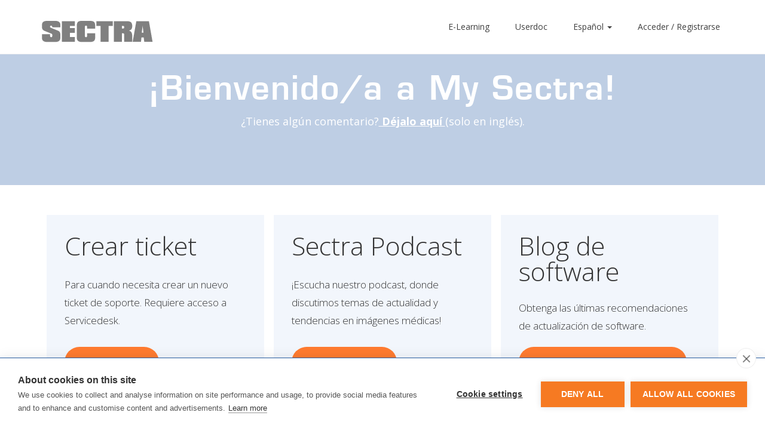

--- FILE ---
content_type: text/html; charset=utf-8
request_url: https://my.sectra.com/es-ES/
body_size: 20583
content:



<!DOCTYPE html>
<html lang="es-ES" data-lang="es-ES" crm-lang="es-ES" dir="ltr" crm-lcid="3082"
	same-site-mode="None">
<head>
		
		<meta charset="utf-8" /><meta name="viewport" content="width=device-width,&#32;initial-scale=1.0" /><meta http-equiv="X-UA-Compatible" content="IE=edge" />
		<script type="text/javascript" >
				
        </script>
	<title>
	
		Home
		&nbsp;&middot; My Sectra
</title>
		
		<script src="/_portal/2ab10dab-d681-4911-b881-cc99413f07b6/Resources/ResourceManager?lang=es-ES"></script>
	
	<script type="text/javascript">
        // Refresh all powerBI Iframes on Login in one Iframe
        window.addEventListener('message', function (event) {
            if (event && event.data && event.data == 'refreshPowerBI') {
                $("iframe.powerbi").each(function () {
                    this.src = this.src;
                });
            }
        });

        // Fix for incorrect viewport width setting in IE 10 on Windows Phone 8.
        if (navigator.userAgent.match(/IEMobile\/10\.0/)) {
            var msViewportStyle = document.createElement("style");
            msViewportStyle.appendChild(document.createTextNode("@-ms-viewport{width:auto!important}"));
            document.getElementsByTagName("head")[0].appendChild(msViewportStyle);
        }
    </script>
		
	
		
		<link href="/bootstrap.min.css?1759657313000" rel="stylesheet" />

		<link href="https://content.powerapps.com/resource/powerappsportal/dist/font-awesome.bundle-3d8a58a48f.css" onerror="javascript:&#32;var&#32;target&#32;=&#32;event.target;&#32;var&#32;link&#32;=&#32;document.createElement(&#39;link&#39;);&#32;link.crossOrigin&#32;=&#32;target.crossOrigin;&#32;link.href&#32;=&#32;&#39;/dist/font-awesome.bundle-3d8a58a48f.css&#39;;&#32;link.rel&#32;=&#32;&#39;stylesheet&#39;;&#32;target.insertAdjacentElement(&#39;afterend&#39;,link);" rel="stylesheet" />

				<link href="https://content.powerapps.com/resource/powerappsportal/dist/preform.bundle-c7915b3e06.css" onerror="javascript:&#32;var&#32;target&#32;=&#32;event.target;&#32;var&#32;link&#32;=&#32;document.createElement(&#39;link&#39;);&#32;link.crossOrigin&#32;=&#32;target.crossOrigin;&#32;link.href&#32;=&#32;&#39;/dist/preform.bundle-c7915b3e06.css&#39;;&#32;link.rel&#32;=&#32;&#39;stylesheet&#39;;&#32;target.insertAdjacentElement(&#39;afterend&#39;,link);" rel="stylesheet" />


		
			


		
		<link href="/cookiebar.css?1654089632000" rel="stylesheet" />
<link href="/theme.css?1765790778000" rel="stylesheet" />
<link href="/jquery.fancybox.min.css?1759657103000" rel="stylesheet" />
<link href="/jquery.fancybox.css?1759657100000" rel="stylesheet" />
<link href="/modal-video.min.css?1759657104000" rel="stylesheet" />

		
		
		
		
		
	
		
		<link href="https://content.powerapps.com/resource/powerappsportal/dist/pwa-style.bundle-55718a4c0d.css" onerror="javascript:&#32;var&#32;target&#32;=&#32;event.target;&#32;var&#32;link&#32;=&#32;document.createElement(&#39;link&#39;);&#32;link.crossOrigin&#32;=&#32;target.crossOrigin;&#32;link.href&#32;=&#32;&#39;/dist/pwa-style.bundle-55718a4c0d.css&#39;;&#32;link.rel&#32;=&#32;&#39;stylesheet&#39;;&#32;target.insertAdjacentElement(&#39;afterend&#39;,link);" rel="stylesheet" />

		</head>
<body data-sitemap-state="/"
	data-dateformat="dd/MM/yyyy"
	data-timeformat="H:mm"
	data-datetimeformat="dd/MM/yyyy H:mm"
	data-app-path="/"
	data-ckeditor-basepath="/js/BaseHtmlContentDesigner/Libs/msdyncrm_/libs/ckeditor/"
	data-case-deflection-url="/_services/search/2ab10dab-d681-4911-b881-cc99413f07b6">


	
		<link href="https://content.powerapps.com/resource/powerappsportal/dist/pcf-style.bundle-373a0f4982.css" onerror="javascript:&#32;var&#32;target&#32;=&#32;event.target;&#32;var&#32;link&#32;=&#32;document.createElement(&#39;link&#39;);&#32;link.crossOrigin&#32;=&#32;target.crossOrigin;&#32;link.href&#32;=&#32;&#39;/dist/pcf-style.bundle-373a0f4982.css&#39;;&#32;link.rel&#32;=&#32;&#39;stylesheet&#39;;&#32;target.insertAdjacentElement(&#39;afterend&#39;,link);" rel="stylesheet" />

			
	
		

	<div id="offlineNotificationBar" class="displayNone">
		<img alt="web" id="web" onerror="javascript:&#32;var&#32;target&#32;=&#32;event.target;&#32;var&#32;img&#32;=&#32;document.createElement(&#39;img&#39;);&#32;img.src&#32;=&#32;&#39;/css/images/web.png&#39;;&#32;img.alt&#32;=&#32;&#39;web&#39;;&#32;img.id&#32;=&#32;&#39;web&#39;&#32;;&#32;target.insertAdjacentElement(&#39;afterend&#39;,img);&#32;target.remove();" src="https://content.powerapps.com/resource/powerappsportal/img/web.png" />
		<div id="message">Está desconectado. Se trata de una versión de solo lectura de la página.</div>
		<div id="close" onclick="this.parentElement.style.display='none';"><img alt="close" onerror="javascript:&#32;var&#32;target&#32;=&#32;event.target;&#32;var&#32;img&#32;=&#32;document.createElement(&#39;img&#39;);&#32;img.src&#32;=&#32;&#39;/css/images/close.png&#39;;&#32;img.alt&#32;=&#32;&#39;close&#39;;&#32;img.id&#32;=&#32;&#39;&#39;&#32;;&#32;target.insertAdjacentElement(&#39;afterend&#39;,img);&#32;target.remove();" src="https://content.powerapps.com/resource/powerappsportal/img/close.png" /></div>
	</div>

	

	<script type="text/javascript">
        window.DisableCkEditor = window.DisableCkEditor || {};
		DisableCkEditor.Value = 'False';
    </script>

	<script type="text/javascript">
        var enableOmniChannelWidgetWithSiteCopilot = 'False';
        if (enableOmniChannelWidgetWithSiteCopilot === "True" || enableOmniChannelWidgetWithSiteCopilot === "true") {
            const authUrl = window.location.origin + "/_services/auth/portalusertoken";
            const fetchWithRetries = async (url, options, retries) => {
                try {
                    const authResponse = await fetch(url, options);
                    const token = await authResponse.text();
                    sessionStorage['c2Token'] = token;
                } catch (err) {
                    if (retries === 1) throw err;
                    return await fetchWithRetries(url, options, retries - 1);
                }
            };
            fetchWithRetries(authUrl, { method: "POST" }, 4);
        }
    </script>

	<script type="text/javascript">
		var isPvaBotAuthenticated = sessionStorage['isPvaBotAuthenticated'];
		var isPortalUserLoggedIn = 'False';

        if ((isPvaBotAuthenticated != null || isPvaBotAuthenticated != undefined) && isPvaBotAuthenticated != isPortalUserLoggedIn) {
			sessionStorage['triggerPvaBotSignOut'] = true;
			sessionStorage.removeItem('c2Token');
            sessionStorage.removeItem('directLinetoken');
            sessionStorage.removeItem('conversation_Id');

			sessionStorage.removeItem('bot_c2Token');
			sessionStorage.removeItem('botdirectLinetoken');
            sessionStorage.removeItem('botconversation_Id');
		}
		sessionStorage['isPvaBotAuthenticated'] = isPortalUserLoggedIn;
    </script>

	<script type="text/javascript">
		window["CSPSettings"] = window["CSPSettings"] || {};
		window["CSPSettings"].nonce = '';
        window["FabricConfig"] = window["FabricConfig"] || {};
        window["FabricConfig"].mergeStyles = window["FabricConfig"].mergeStyles || {};
		window["FabricConfig"].mergeStyles.cspSettings = window["CSPSettings"];
        window["Microsoft"] = window["Microsoft"] || {};
		window["Microsoft"].Dynamic365 = {
			Portal: {
				
				User: {
					userName: '',
					firstName: '',
					lastName: '',
					email: '',
					contactId: '',
					userRoles: [],
				},
				
				version: '9.7.9.55',
				type: 'CommunityPortal',
				id: '2c9c2df5-4cdc-4c02-a233-0f31fbcee3d9', 
				geo: 'EUR', 
				tenant: '9ef776ce-851e-48c1-9cb2-f5d8498c8b15', 
				correlationId: '5468ab22-3d36-47c9-8e06-305579fe6bac',
                orgEnvironmentId: '14b62b3d-61ff-4f83-a762-a597aba3d4aa',
                orgId: '502d6af9-b927-4d42-aa27-71ed0b6da102',
                portalProductionOrTrialType: 'Production',
                isTelemetryEnabled: 'True',
                InstrumentationSettings: {
                    instrumentationKey: '197418c5cb8c4426b201f9db2e87b914-87887378-2790-49b0-9295-51f43b6204b1-7172',
                    collectorEndpoint: 'https://eu-mobile.events.data.microsoft.com/OneCollector/1.0/'
                },
                timerProfileForBatching: 'NEAR_REAL_TIME',
                activeLanguages: ["en-US","fr-FR","es-ES","pt-PT","sv-SE"],
                isClientApiEnabled: 'True'
            }
        };

		window["Microsoft"].Dynamic365.Portal.onPagesClientApiReady = (callback) => {
			return new Promise((resolve, reject) => {
				let isComplete = false;
				let timeoutId;
				const timeoutInterval = 10000;
		
				function handleReady() {
					if (!isComplete && window.$pages) {
						isComplete = true;
						clearTimeout(timeoutId);
						try {
							if (typeof callback === "function") {
								callback(window.$pages);
							}
						} catch (e) {
							console.error("onPagesClientApiReady callback error:", e);
						}
						resolve(window.$pages); // should we reject if callback throws an error
					}
				}
		
				if (window.$pages) {
					handleReady();
					return;
				}
		
				function sdkListener() {
					handleReady();
					window.removeEventListener('pagesSDKInitialized', sdkListener);
				}
		
				window.addEventListener('pagesSDKInitialized', sdkListener);
		
				timeoutId = setTimeout(() => {
					if (!isComplete) {
						window.removeEventListener('pagesSDKInitialized', sdkListener);
						if (window.$pages) {
							handleReady();
						} else {
							isComplete = true;
							reject(new Error('window.$pages not available.'));
						}
					}
				}, timeoutInterval);
			});
		};

        // Mark request not cacheable if Dynamics365PortalAnalytics cookie is being refreshed by the server or if the cookie in request header is invalid
		

        // For client side telemetry intializing Dynamics365PortalAnalytics cookie object
		
        window["Microsoft"].Dynamic365.Portal.dynamics365PortalAnalytics = 'USVA64bO7eT-g3hZjs3NZB9h9sSn8AYqM1_rzGKULkBGZAgj6iTHvRgYSeVLsdrCB_NiBSzRfA65D3s83utG7UoyxPnkWR6vclFxv1kB46tH613OT5aVm2AG_3tdKnpVIrwW9tC1jaUsKbCqfdRJOg2'; // CodeQL [SM00430] False Positive: only alphanumeric chars allowed, for non-alphanumeric char it will return INVALID_CHARACTERS_IN_COOKIE 
		

	</script>
	
	<script type="text/javascript">

		
    </script>

	
		

<div class="navbar navbar-inverse navbar-static-top" role="navigation">
  <script type="text/javascript">
	String.prototype.replaceAt = function(index, replacement) {
    	return this.substr(0, index) + replacement + this.substr(index + replacement.length);
	}

    // Begin scoping
    if (typeof top.Endeavor === "undefined") {
        top.Endeavor = {
        };
    }

    if (typeof top.Endeavor.Sectra === "undefined") {
        top.Endeavor.Sectra = {
        };
    }

    if (typeof top.Endeavor.Sectra.Portal === "undefined") {
        top.Endeavor.Sectra.Portal = {
            isMain: false,
            readAnnouncements: [],
            activeGlobalAnnouncements: 0,
            announcement: '<div class="row">\
                                <h4></h4>\
                                <p></p>\
                                <a href="">Read More</a>\
                                <span></span>\
                            </div>',            

            HandleAnnouncements: function () {
                // Fetch user systems 
                var userSystems = "";
                $.getJSON("/fetch-user-systems", function (systems) {
                    $.each( systems, function( index, system) {
                        userSystems += system.sec_systemid;
                        if ( (systems.length - 1 ) > index ) userSystems += ",";
                    })

                })
                .done( function () {
                    // Fetch global announcements            
				    $.get("/fetch-announcements-query/?getGlobals=1" + (userSystems !== "" ? "&systemsids=" + userSystems : ""), function(announcements) {
						// Remove trailing , for json, then parse
						if ( announcements && announcements.length > 0 ) {
							announcements = announcements.replaceAt( announcements.lastIndexOf(','), ' ')
							announcements = JSON.parse(announcements)
						}
						else {
							return
						}
						var globalAnnContainer = $('div.global-announcements div.container')
						var mainAnnContainer = $('section.section-announcement div.container')
						if ( globalAnnContainer && globalAnnContainer.length === 1 ) {
							globalAnnContainer.empty();
						}
						if ( mainAnnContainer && mainAnnContainer.length === 1 ) {
							mainAnnContainer.empty();
							top.Endeavor.Sectra.Portal.isMain = true;
					    }
						top.Endeavor.Sectra.Portal.activeGlobalAnnouncements = 0;

						$.each(announcements, function( key, ann ) {    
							// Try to fetch main, ignore otherwise
							var newAnnouncement = $(top.Endeavor.Sectra.Portal.announcement);
							var annTitle = newAnnouncement.find('h4')
							var annText = newAnnouncement.find('p')
							var annLink = newAnnouncement.find('a')
									
									
							if (typeof(Storage) !== "undefined" && localStorage.getItem('readAnnouncements')) {   
								top.Endeavor.Sectra.Portal.readAnnouncements = JSON.parse(localStorage.getItem('readAnnouncements'))
							}

							if (  top.Endeavor.Sectra.Portal.readAnnouncements &&  top.Endeavor.Sectra.Portal.readAnnouncements.indexOf(ann.ed_announcementid) > -1  ) {
								// Already seen and discarded announcement by client, discard
								return;
							}

							if ( annTitle && annTitle.length === 1 ) {
								if ( ann.ed_title && ann.ed_title !== '' ) {
									annTitle[0].innerText = ann.ed_title
									annTitle[0].setAttribute('data-id', ann.ed_announcementid)

									annTitle[0].onclick =   function(e) {
    									console.log('offsetx: ' + e.offsetX + ' layerX: ' + e.layerX);
										// Check if clicked on the X to close announement
										if ( e.offsetX >  ( e.target.offsetWidth - 25 )) {
											var targetParent = $(e.target.parentNode)
											targetParent.hide()                      
											var titleTarget = $(e.target)                                             
											if ( top.Endeavor.Sectra.Portal.isMain ) {
	    									    $('section.section-landing div.container')[0].setAttribute('style', 'margin-top: ' +  globalAnnContainer.height() +  'px;')                                            
											}

    										if (typeof(Storage) !== "undefined") {                                                
												top.Endeavor.Sectra.Portal.readAnnouncements.push(titleTarget[0].getAttribute('data-id'))
												localStorage.setItem('readAnnouncements', JSON.stringify(top.Endeavor.Sectra.Portal.readAnnouncements))
											}
                                            return false;
										}
									}
								}
								else {
									annTitle.hide();
								}
							}
							if ( annText && annText.length === 1 ) {
								annText[0].innerText = ann.ed_description;
							}
							if ( annLink && annLink.length === 1) {
								if ( ann.ed_url && ann.ed_url !== ''  ) {
                                    annLink[0].setAttribute('href', ann.ed_url)
                                    if ( ann.sec_linkontext && ann.sec_linkontext === 'true' && annTitle && annTitle ) {
                                        annLink[0].innerHtml = ""
                                        annLink[0].innerText = ""
                                        annLink[0].setAttribute('class', 'linkOnText')
                                        annTitle[0].setAttribute('class', 'linkOnText')
                                        annLink.append(annTitle)
                                        annLink.parent()[0].removeChild(annText[0])
                                    }                                       
								}
								else {
									annLink.hide()
								}
							}

							if ( annTitle && annTitle.length === 1 && ann.ed_priority && ann.ed_priority !== '') {
								switch (ann.ed_priority) {
									case 'High':
										annTitle[0].setAttribute('class', 'announcement-priority-high')
										break;
									case 'Normal':
										annTitle[0].setAttribute('class', 'announcement-priority-normal')
										break;
									case 'Low':
										annTitle[0].setAttribute('class', 'announcement-priority-low')
										break;            
								}                                                     
							}
										
							var globalAnnContainer = $('div.global-announcements div.container')

							if ( globalAnnContainer && globalAnnContainer.length === 1 && ann.sec_global === "true" ) {
							   globalAnnContainer.append (newAnnouncement) 
							   top.Endeavor.Sectra.Portal.activeGlobalAnnouncements += 1
							}
							else if ( ann.sec_global === "false" && mainAnnContainer && mainAnnContainer.length === 1) {
								mainAnnContainer.append(newAnnouncement)
							}                        
																
						})

						// Adjust section-landing container margin-top so that it gets pushed down further on startpage
						if ( top.Endeavor.Sectra.Portal.isMain ) {
							if ( top.Endeavor.Sectra.Portal.activeGlobalAnnouncements > 0 ) {
								$('section.section-landing div.container')[0].setAttribute('style', 'margin-top: ' +  globalAnnContainer.height() +  'px;')
							}
							else {
								$('section.section-landing div.container')[0].removeAttribute('style')
							}                                
						} 
									
					}        
				).fail(function (error) {
					console.log('fail getJson')
				})
				.done( function() {
					console.log('done getJson')
				}) 
              })                   
            }
        }
    }

    (function() {
            setInterval(top.Endeavor.Sectra.Portal.HandleAnnouncements,  5000);
			
            //setTimeout(top.Endeavor.Sectra.Portal.HandleAnnouncements, 3000);
    })();
</script>
   











    


<div id="complete-profile-overlay">
    <div class="table">
        <div class="cell">
            <div class="inner">
                <div id="creatingSiteUser">
                    <div class="xrm-editable-html&#32;xrm-attribute"><div class="xrm-attribute-value"><div><h2>Just a moment...</h2>
We are preparing an anonymous user for your site. This is a one-time-operation and may take a minute or two. You can confidently close this tab and launch again from the product in a minute. <br>
<br>
If this page keeps showing after that minute, please contact your local Sectra support from our <a class="pageLink" href="/support-contact">local representatives list</a>
with a reference to "<strong>problem creating site user</strong>".
</div></div></div>
                </div>
                <div id="completeProfile">
                    <div class="xrm-editable-html&#32;xrm-attribute" data-languageContext="Español"><div class="xrm-attribute-value">Perfil incompleto, redirigiendo a pagina para completar la informacion del perfil</div></div>
                </div>
                <div id="noAccountsAssociatedToDomain">
                    <div class="xrm-editable-html&#32;xrm-attribute" data-languageContext="Español"><div class="xrm-attribute-value"><div>
    Ninguna institución esta asociada con el dominio del email proporcionado al registrarse. Por favor contacte con su suporte local de Sectra listado en la &nbsp;<a class="pageLink" href="/support-contact">lista de organizaciones de soporte</a>.<br>
<br>
<a href="/es-ES/Account/Login/LogOff?returnUrl=%2Fes-ES" class="btn btn-primary action" title="Cerrar sesión" tabindex="0"><span aria-hidden="true"></span>Cerrar sesión</a>
<br>

</div></div></div>
                </div>
            </div>
        </div>
    </div>
</div>




<script type="text/javascript">
// Begin scoping
if (typeof top.Endeavor === "undefined") {
    top.Endeavor = {
    };
}

if (typeof top.Endeavor.Sectra === "undefined") {
    top.Endeavor.Sectra = {
    };
}

if (typeof top.Endeavor.Sectra.IsUserProfileUnInitialized === "undefined") {
    top.Endeavor.Sectra.IsUserProfileUnInitialized = 0
    top.Endeavor.Sectra.IsUserNotAssociatedWithAccountViaDomain = false && "" === ""
    top.Endeavor.Sectra.IsCreatingSiteUserContact = false && top.Endeavor.Sectra.IsUserProfileUnInitialized;
}

document.addEventListener("DOMContentLoaded", function(event) { 
    if ( top && top.Endeavor && top.Endeavor.Sectra ) {
        if (document.location.pathname.contains('profile') && top.Endeavor.Sectra.IsCreatingSiteUserContact) {
            $('#complete-profile-overlay').show()
            $('#creatingSiteUser').show();
            $('#creatingSiteUser div').show();
            return;
        }
        
        if ( top.Endeavor.Sectra.IsUserProfileUnInitialized && ! document.location.pathname.contains('profile')  && ! top.Endeavor.Sectra.IsUserNotAssociatedWithAccountViaDomain) {
            $('#complete-profile-overlay').show()
            $('#completeProfile').show()
            $('#completeProfile div').show()
            setTimeout(
                function() {
                    document.location.href = "https://" + document.location.hostname + "/" +  document.location.pathname.split('/')[1] + "/profile"
                },
                5000)
        }
        else {
            $('#completeProfile').hide()
            $('#completeProfile div').hide()
        }

        if ( top.Endeavor.Sectra.IsUserNotAssociatedWithAccountViaDomain && ! document.location.pathname.contains('support-contact') && ! document.location.pathname.contains('cookies')) {
            $('#complete-profile-overlay').show()            
            $('#noAccountsAssociatedToDomain').show()
            $('#noAccountsAssociatedToDomain div').show()
        }
        else {
            $('#noAccountsAssociatedToDomain').hide()
            $('#noAccountsAssociatedToDomain div').hide()
        }

    }
    else {
        $('#complete-profile-overlay').hide()
    }
});
</script>
  
  <div class="container">
    <div class="navbar-header">
      <button type="button" class="navbar-toggle collapsed" data-toggle="collapse" data-target="#navbar" aria-expanded="false" aria-controls="navbar" onclick="setHeight();">
        <span class="sr-only">Toggle navigation</span>
        <span class="icon-bar"></span>
        <span class="icon-bar"></span>
        <span class="icon-bar"></span>
      </button>
      <div class="visible-xs-block">
        <div class="xrm-editable-html&#32;xrm-attribute" data-languageContext="Español"><div class="xrm-attribute-value"><div><a class="navbar-brand" href="~/" tabindex="-1" title="SECTRA"><img alt="" src="https://my.sectra.com/es-es/flow-resources/sectra-logo.png" style="width: 186px; height: 36px;"></a>
</div></div></div>
      </div>
      <div class="visible-sm-block visible-md-block visible-lg-block navbar-brand">
        <div class="xrm-editable-html&#32;xrm-attribute" data-languageContext="Español"><div class="xrm-attribute-value"><p>
  <a href="~/">
    <img alt="" src="https://my.sectra.com/es-es/flow-resources/sectra-logo.png" style="width: 100%; height: auto;">
  </a>
</p></div></div>
      </div>
    </div>
    <div id="navbar" class="navbar-collapse collapse">
      
      
        <div class="navbar-right menu-bar " data-weblinks-maxdepth="2">
          <ul class="nav navbar-nav weblinks">
             
            
              
              
                
              

              <li class="weblink ">
                <a                     href="https://training.sectra.com/login"
                    

 title="Redirects to external site"

                    >
                      E-Learning
                </a>

                
              </li>

            
              
                <li class="divider-vertical"></li>
              
              
                
              

              <li class="weblink ">
                <a                     href="https://userdoc.sectra.com/"
                    


 title="Redirects to external site"
                    >
                      Userdoc
                </a>

                
              </li>

            
            
          
                
              
   
            <li class="divider-vertical"></li>
            
              <li class="dropdown">
                <a class="dropdown-toggle" href="#" data-toggle="dropdown" role="button" aria-haspopup="true" aria-expanded="false">
                  <span class="drop_language">Espa&#241;ol</span>
                  <span class="caret"></span>
                </a>
                <ul class="dropdown-menu" role="menu">
  
    <li>
      <a class="nav-link" href="/en-US/" data-code="en-US">English</a>
    </li>
    
    <li>
      <a class="nav-link" href="/fr-FR/" data-code="fr-FR">Français</a>
    </li>
    
    <li>
      <a class="nav-link" href="/es-ES/" data-code="es-ES">Español</a>
    </li>
    
    <li>
      <a class="nav-link" href="/pt-PT/" data-code="pt-PT">Português</a>
    </li>
    
    <li>
      <a class="nav-link" href="/sv-SE/" data-code="sv-SE">Svenska</a>
    </li>
    
</ul>
              </li>
            <li class="divider-vertical"></li>
            
            
              <li>
                <a href="/es-ES/Account/Login/ExternalLogin?returnUrl=%2Fes-ES%2F&provider=https%3A%2F%2Fext-idp.sectra.com%2F">
                  Acceder / Registrarse
                </a>
              </li>
            
          </ul>
          
        </div>
      
      <div class="navbar-right hidden-xs">
        <div class="xrm-editable-html&#32;xrm-attribute" data-languageContext="Español"><div class="xrm-attribute-value"><div class="WordSection1">
<p style="margin-bottom: 0.0001pt;"></p>
</div>


</div></div>
      </div>
    </div>
  </div>
    






<div class="global-announcements">
    <div class="container">    
    </div>
</div>



</div>


  
  
  
  

<script type="text/javascript">
          function setHeight(){
           var windowHeight = window.innerHeight - 140;
           var navbar = document.getElementById("navbar");
           if (navbar) {
            navbar.style.maxHeight = windowHeight + "px";
   }
          }

          window.addEventListener('resize', function (event) {
           setHeight();
          });
/*
    var cookieScript = document.createElement("script");
    cookieScript.innerHTML = "  var cpm = {cookie: {sameSite: 'Lax',secure: true}}; (function(h,u,b) {var d=h.getElementsByTagName('script')[0],e=h.createElement('script'); e.async=true;e.src='https://cdn.cookiehub.eu/c2/7ea884a7.js'; e.onload=function()\{u.cookiehub.load(b);};d.parentNode.insertBefore(e,d);})(document,window,cpm);";
    document.head.appendChild(cookieScript);
  var cpm = {
    cookie: {
      sameSite: 'Strict',
      secure: true
    }
  };
  //var cpm = {};
  (function(h,u,b) { 
    var d=h.getElementsByTagName("script")[0],e=h.createElement("script"); 
    e.async=true;e.src='https://cdn.cookiehub.eu/c2/7ea884a7.js'; 
    e.onload=function()\{
      u.cookiehub.load(b);
      };
    d.parentNode.insertBefore(e,d);
  })(document,window,cpm); */
  
</script>
	

	<!-- add anti-forgery token-->
	<div id="antiforgerytoken" data-url="/_layout/tokenhtml"></div>

	
			<!-- Client Telemetry init if telemetry enabled-->
			<script onerror="javascript:&#32;var&#32;target&#32;=&#32;event.target;&#32;var&#32;script&#32;=&#32;document.createElement(&#39;script&#39;);&#32;script.crossOrigin&#32;=&#32;target.crossOrigin;&#32;script.src&#32;=&#32;&#39;/dist/client-telemetry.bundle-f9f45b65a6.js&#39;;&#32;script.type&#32;=&#32;&#39;text/javascript&#39;;&#32;target.insertAdjacentElement(&#39;afterend&#39;,script);" src="https://content.powerapps.com/resource/powerappsportal/dist/client-telemetry.bundle-f9f45b65a6.js" type="text/javascript"></script>

		
	
		<!-- Client Telemetry Wrapper init -->
		<script onerror="javascript:&#32;var&#32;target&#32;=&#32;event.target;&#32;var&#32;script&#32;=&#32;document.createElement(&#39;script&#39;);&#32;script.crossOrigin&#32;=&#32;target.crossOrigin;&#32;script.src&#32;=&#32;&#39;/dist/client-telemetry-wrapper.bundle-633e70f51b.js&#39;;&#32;script.type&#32;=&#32;&#39;text/javascript&#39;;&#32;target.insertAdjacentElement(&#39;afterend&#39;,script);" src="https://content.powerapps.com/resource/powerappsportal/dist/client-telemetry-wrapper.bundle-633e70f51b.js" type="text/javascript"></script>

		<script>
			window.clientLogWrapper = new ClientLogWrapper();
		</script>
		<script onerror="javascript:&#32;var&#32;target&#32;=&#32;event.target;&#32;var&#32;script&#32;=&#32;document.createElement(&#39;script&#39;);&#32;script.crossOrigin&#32;=&#32;target.crossOrigin;&#32;script.src&#32;=&#32;&#39;/dist/preform.moment_2_29_4.bundle-4fdd3f639b.js&#39;;&#32;script.type&#32;=&#32;&#39;text/javascript&#39;;&#32;target.insertAdjacentElement(&#39;afterend&#39;,script);" src="https://content.powerapps.com/resource/powerappsportal/dist/preform.moment_2_29_4.bundle-4fdd3f639b.js" type="text/javascript"></script>

		

		<script onerror="javascript:&#32;var&#32;target&#32;=&#32;event.target;&#32;var&#32;script&#32;=&#32;document.createElement(&#39;script&#39;);&#32;script.crossOrigin&#32;=&#32;target.crossOrigin;&#32;script.src&#32;=&#32;&#39;/dist/pcf-dependency.bundle-805a1661b7.js&#39;;&#32;script.type&#32;=&#32;&#39;text/javascript&#39;;&#32;target.insertAdjacentElement(&#39;afterend&#39;,script);" src="https://content.powerapps.com/resource/powerappsportal/dist/pcf-dependency.bundle-805a1661b7.js" type="text/javascript"></script>

							   <script onerror="javascript:&#32;var&#32;target&#32;=&#32;event.target;&#32;var&#32;script&#32;=&#32;document.createElement(&#39;script&#39;);&#32;script.crossOrigin&#32;=&#32;target.crossOrigin;&#32;script.src&#32;=&#32;&#39;/dist/pcf.bundle-b48d7dca38.js&#39;;&#32;script.type&#32;=&#32;&#39;text/javascript&#39;;&#32;target.insertAdjacentElement(&#39;afterend&#39;,script);" src="https://content.powerapps.com/resource/powerappsportal/dist/pcf.bundle-b48d7dca38.js" type="text/javascript"></script>

							   <script onerror="javascript:&#32;var&#32;target&#32;=&#32;event.target;&#32;var&#32;script&#32;=&#32;document.createElement(&#39;script&#39;);&#32;script.crossOrigin&#32;=&#32;target.crossOrigin;&#32;script.src&#32;=&#32;&#39;/dist/pcf-extended.bundle-b0e01b5622.js&#39;;&#32;script.type&#32;=&#32;&#39;text/javascript&#39;;&#32;target.insertAdjacentElement(&#39;afterend&#39;,script);" src="https://content.powerapps.com/resource/powerappsportal/dist/pcf-extended.bundle-b0e01b5622.js" type="text/javascript"></script>

						
	






<section class="section-announcement">
    <div class="container">
    </div>
</section>



<script type="text/javascript">
    $(function() {
        const url = new URL(document.location.href);
        const qry = url.searchParams;
        if (qry.has('ver')) {
            const known_versions = new Map(JSON.parse(localStorage.getItem('stated-versions')));
            qry.getAll('ver').flatMap(v => v.split(',')).map(v => v.split('_')).forEach(m => known_versions.set(m[0], m[1]));
            const verString = JSON.stringify(Array.from(known_versions));
            localStorage.setItem("stated-versions", verString);
        }
        if (qry.has('app')) {
            const launch_app = qry.get('app');
            if (launch_app != null) {
                sessionStorage.setItem("launched-from", launch_app);
            } else {
                sessionStorage.removeItem('launched-from');
            }
        }
    });
</script>

<section class="page_section section-landing">
    <div class="container" id="header-div">
        <div class="row">
            <div class="col-md-12 text-center">
                <h1 class="section-landing-heading"><div class="xrm-editable-html&#32;xrm-attribute" data-languageContext="Español"><div class="xrm-attribute-value">¡Bienvenido/a a My Sectra!</div></div></h1>
                <section class="case-deflection">
                    <div class="content-panel">
                        
                    </div>
                    <h4><div class="xrm-editable-html&#32;xrm-attribute" data-languageContext="Español"><div class="xrm-attribute-value">¿Tienes algún comentario?<a href="/en-US/ideas/my-sectra"> Déjalo aquí </a>(solo en inglés).
</div></div></h4>
                </section>
            </div>
        </div>
    </div>
    <div class="layer_down">&nbsp;</div>
</section>



<div class="container" id="textboxes">
    <div class="textbox" id="left">
        <h1><div class="xrm-editable-html&#32;xrm-attribute" data-languageContext="Español"><div class="xrm-attribute-value">Crear ticket</div></div></h1>
        <div class="xrm-editable-html&#32;xrm-attribute" data-languageContext="Español"><div class="xrm-attribute-value"><p>Para cuando necesita crear un nuevo ticket de soporte.
Requiere acceso a Servicedesk.</p></div></div>
        <a href="/support/create-case/" class="btn btn-info-home btn-lg-home" 
        title="Vaya directamente a crear un nuevo ticket.">
        <div class="xrm-editable-html&#32;xrm-attribute" data-languageContext="Español"><div class="xrm-attribute-value">Nuevo ticket</div></div></a>
    </div>
    <div class="textbox" id="middle">
        <h1><div class="xrm-editable-html&#32;xrm-attribute" data-languageContext="Español"><div class="xrm-attribute-value">Sectra Podcast</div></div></h1>
        <div class="xrm-editable-html&#32;xrm-attribute" data-languageContext="Español"><div class="xrm-attribute-value"><p>¡Escucha nuestro podcast, donde discutimos temas de actualidad y tendencias en imágenes médicas!</p></div></div>
        <a href="https://medical.sectra.com/podcast/" target="_blank" class="btn btn-info-home btn-lg-home" 
        title="En solo inglés">
        <div class="xrm-editable-html&#32;xrm-attribute" data-languageContext="Español"><div class="xrm-attribute-value">Escucha ahora</div></div></a>
    </div>
    <div class="textbox" id="right">
        <h1><div class="xrm-editable-html&#32;xrm-attribute" data-languageContext="Español"><div class="xrm-attribute-value">Blog de software</div></div></h1>
        <div class="xrm-editable-html&#32;xrm-attribute" data-languageContext="Español"><div class="xrm-attribute-value"><p>Obtenga las últimas recomendaciones de actualización de software.</p></div></div>
        
        <a href="/knowledge-start/software-update-recommendations-blog/" class="btn btn-info-home btn-lg-home" 
        title="Te redirige al sitio en inglés.">
        <div class="xrm-editable-html&#32;xrm-attribute" data-languageContext="Español"><div class="xrm-attribute-value">Actualizaciones de software</div></div></a>

    </div>
</div>


<div class="container" id="textboxes">
    <div class="textbox textbox2" id="left">
        <h1><div class="xrm-editable-html&#32;xrm-attribute" data-languageContext="Español"><div class="xrm-attribute-value">Preguntas frecuentes</div></div></h1>
        <div class="xrm-editable-html&#32;xrm-attribute" data-languageContext="Español"><div class="xrm-attribute-value"><p>Obtenga respuestas rápidas y sencillas a las preguntas más frecuentes.</p></div></div>
        <a href="/knowledge-start/faq" class="btn btn-info-home btn-lg-home" 
        title="Solo en inglés">
        <div class="xrm-editable-html&#32;xrm-attribute" data-languageContext="Español"><div class="xrm-attribute-value">Obtener respuestas</div></div></a>
    </div>
    <div class="textbox textbox2" id="right">
        <h1><div class="xrm-editable-html&#32;xrm-attribute" data-languageContext="Español"><div class="xrm-attribute-value">Entrevistas</div></div></h1>
        <div class="xrm-editable-html&#32;xrm-attribute" data-languageContext="Español"><div class="xrm-attribute-value"><p>Conoce a las personas que trabajan en Sectra, ¿quiénes son y qué hacen?</p></div></div>
        
        <a href="/interviews/" class="btn btn-info-home btn-lg-home" 
        title="Solo en inglés">
        <div class="xrm-editable-html&#32;xrm-attribute" data-languageContext="Español"><div class="xrm-attribute-value">Di hola</div></div></a>

    </div>
</div>


</div>

<style>

.darkmode {

    nav {

        .button {

        }
    }

    .button {

    }

    .section-landing {
        background: #333;
        .buttons {
            #header-div {
                background: #fff;
                color: #111;
            }
        }
    }

    #header-div {
        background: #333;
    }
}

// Remove when search is implemented
.section-landing-heading {
    margin-top: 25px;
}

.continue-reading a {
    font-size: 20px;
}

#faq {
    margin-top: 50px;
}

.faq-text {
    text-align: center;
}


#interview {
    margin-top: 50px;
    display: flex;
    flex-wrap: wrap;
    align-items: stretch;
}


.int-text {
    background-color: #F2F6FC;
    width: 54%;
    //align: stretch;
    //display: inline-block;
    margin: 0 auto;
    overflow: hidden;
}
.content-panel {
    width: 80%;
    margin: auto;
}

.int-text p {
    //margin-bottom: 0;
}

.int-pic {
    width: 45%;
    height: auto;
    margin-right: 1%;
    position: relative;
    overflow: hidden;
    max-height: 100%;
}

.int-pic > img {
    max-width: 100%;
    max-height: 100%;
    flex: 1;
}

.poc-result-item > p { 
    margin-left: 30px; 
    white-space: nowrap;
    overflow: hidden;
    text-overflow: ellipsis;
    }
#poc-search-progress { display: none; }
progress { width: 70%; }

.section-landing h2 {
    text-align: center;
}

.content{
    margin-bottom: 70px;
}

.col-md-10{
    margin: auto;
    width: 60%;
}

.page_section.section-sub-landing color-inverse{
    width: 30%;
}
#q {
    height: 37px;
    border-color: #CACCCE;
}
.page_section > .container > .row::after {
    padding: 0;
}

//blob:https://sectra.sharepoint.com/a49f7e4e-8a22-43d9-b234-d7840d0b5158

// Remove this when search info is removed
.section-landing-sub-heading {
    margin-bottom: 25px;
}

h4 {
    margin: 0px;
}

h4, h4 * {
    color: white;
}

h4 a {
    font-weight: bold;
    text-decoration: underline;
}
// end remove

/* Media Query for smaller screens */
@media screen and (max-width: 768px) { /* Adjust the breakpoint as needed */
    #textboxes {
        flex-direction: column; /* Stack the boxes vertically */
    }
}

</style>

<script>
    $(document).ready(function() {
        // var pageHeaders = document.getElementsByClassName('page-header');
        // if (pageHeaders) {
        //     pageHeaders[0].style.display = "none";
        // }
        $("#search-form").on("submit", function(e) { 
            window.sessionStorage.setItem("search.term", $("#search-input").val());
            window.location = "/search-signin";
            e.preventDefault();
        });
        
    });
</script>


	<script onerror="javascript:&#32;var&#32;target&#32;=&#32;event.target;&#32;var&#32;script&#32;=&#32;document.createElement(&#39;script&#39;);&#32;script.crossOrigin&#32;=&#32;target.crossOrigin;&#32;script.src&#32;=&#32;&#39;/dist/pcf-loader.bundle-f4a0e619b8.js&#39;;&#32;script.type&#32;=&#32;&#39;text/javascript&#39;;&#32;target.insertAdjacentElement(&#39;afterend&#39;,script);" src="https://content.powerapps.com/resource/powerappsportal/dist/pcf-loader.bundle-f4a0e619b8.js" type="text/javascript"></script>

		
		
	

	
		<div id="pp-native-controls-react-root"></div>
<script>window._nativeControlConfig = { "publicPath":"https://content.powerapps.com/resource/powerappsportal/controls", "versions": {"pcf_loader":"0.0.42","pcf_controls":"3.22.4","mf_shared":"0.2.23","host":"0.13.0","data_grid":"1.11.5","controls_fluent_v9":"0.0.45"} }</script>
<script defer="defer" src="https://content.powerapps.com/resource/powerappsportal/controls/host/main.926c9ede68.chunk.js"></script>
		
	
	
		

<footer class="hidden-print">
  <div class="container">
    <div class="row">
      <div class="col-sm-8">
        <div class="xrm-editable-html&#32;xrm-attribute" data-languageContext="Español"><div class="xrm-attribute-value"><h3>Sobre Sectra</h3>

<p>Con más de 30 años de innovación y más de 2.500 centros gestionando 152 millones de exámenes de imagen anuales, Sectra es un proveedor líder para los sistemas de salud en todo el mundo. Sectra ofrece una solución empresarial completa compuesta por módulos de imagen para radiología, cardiología, patología, ortopedia, oftalmología, genómica y un VNA sólido. En 2025, Sectra ganó 8 premios Best in KLAS por satisfacción del cliente.<br>
<br>
<a href="https://medical.sectra.com/"><span style="color:#ffffff;">Para obtener más información, visite el sitio web de Sectra</span></a><br>
<a href="https://medical.sectra.com/about-sectra/contact/"><span style="color:#ffffff;">Contactar a su representante local de Sectra</span></a></p></div></div>
      </div>
      <div class="col-sm-4">
        <div class="xrm-editable-html&#32;xrm-attribute"><div class="xrm-attribute-value"><img alt="" src="https://opittoolsstorageacc1.blob.core.windows.net/klas/KLAS25_all8_2rows%201.png">

</div></div>
      </div>
    </div>
  </div>
  
<div class="footer-bottom">
  <div class="xrm-editable-html&#32;xrm-attribute" data-languageContext="Español"><div class="xrm-attribute-value"><p><a target="_blank" href="/cookies/">Politica de privacidad y cookies</a> <span>© 2026 Sectra AB</span></p></div></div>
  








  






  

    <script type="text/javascript">
  ! function(p) {
    p.fn.ihavecookies = function(e, o) {
      var i = p(this),
        t = p.extend({
          cookieTypes: [{
            type: "Site Preferences",
            value: "preferences",
            description: "These are cookies that are related to your site preferences, e.g. remembering your username, site colours, etc."
          }, {
            type: "Analytics",
            value: "analytics",
            description: "Cookies related to site visits, browser types, etc."
          }, {
            type: "Marketing",
            value: "marketing",
            description: "Cookies related to marketing, e.g. newsletters, social media, etc"
          }],
          title: "Cookies & Privacy",
          message: "Cookies enable you to use shopping carts and to personalize your experience on our sites, tell us which parts of our websites people have visited, help us measure the effectiveness of ads and web searches, and give us insights into user behavior so we can improve our communications and products.",
          link: "/privacy-policy",
          delay: 2e3,
          expires: 30,
          moreInfoLabel: "More information",
          acceptBtnLabel: "Accept Cookies",
          advancedBtnLabel: "Customise Cookies",
          cookieTypesTitle: "Select cookies to accept",
          fixedCookieTypeLabel: "Necessary",
          fixedCookieTypeDesc: "These are cookies that are essential for the website to work correctly.",
          onAccept: function() {},
          uncheckBoxes: !1
        }, e),
        n = u("cookieControl"),
        c = u("cookieControlPrefs");
      if (n && c && "reinit" != o) {
        var r = !0;
        "false" == n && (r = !1), d(r, t.expires)
      } else {
        p("#gdpr-cookie-message").remove();
        var a = '<li><input type="checkbox" name="gdpr[]" value="necessary" checked="checked" disabled="disabled"> <label title="' + t.fixedCookieTypeDesc + '">' + t.fixedCookieTypeLabel + "</label></li>";
        preferences = JSON.parse(c), p.each(t.cookieTypes, function(e, o) {
          if ("" !== o.type && "" !== o.value) {
            var i = "";
            !1 !== o.description && (i = ' title="' + o.description + '"'), a += '<li><input type="checkbox" id="gdpr-cookietype-' + o.value + '" name="gdpr[]" value="' + o.value + '" data-auto="on"> <label for="gdpr-cookietype-' + o.value + '"' + i + ">" + o.type + "</label></li>"
          }
        });
        var s = '<div id="gdpr-cookie-message"><h4>' + t.title + "</h4><p>" + t.message + ' <a href="' + t.link + '">' + t.moreInfoLabel + '</a><div id="gdpr-cookie-types" style="display:none;"><h5>' + t.cookieTypesTitle + "</h5><ul>" + a + '</ul></div><p><button id="gdpr-cookie-accept" type="button">' + t.acceptBtnLabel + '</button><button id="gdpr-cookie-advanced" type="button">' + t.advancedBtnLabel + "</button></p></div>";
        setTimeout(function() {
          p(i).append(s), p("#gdpr-cookie-message").hide().fadeIn("slow", function() {
            "reinit" == o && (p("#gdpr-cookie-advanced").trigger("click"), p.each(preferences, function(e, o) {
              p("input#gdpr-cookietype-" + o).prop("checked", !0)
            }))
          })
        }, t.delay), p("body").on("click", "#gdpr-cookie-accept", function() {
          d(!0, t.expires), p('input[name="gdpr[]"][data-auto="on"]').prop("checked", !0);
          var i = [];
          p.each(p('input[name="gdpr[]"]').serializeArray(), function(e, o) {
            i.push(o.value)
          }), l("cookieControlPrefs", encodeURIComponent(JSON.stringify(i)), 365), t.onAccept.call(this)
        }), p("body").on("click", "#gdpr-cookie-advanced", function() {
          p('input[name="gdpr[]"]:not(:disabled)').attr("data-auto", "off").prop("checked", !1), p("#gdpr-cookie-types").slideDown("fast", function() {
            p("#gdpr-cookie-advanced").prop("disabled", !0)
          })
        })
      }!0 === t.uncheckBoxes && p('input[type="checkbox"].ihavecookies').prop("checked", !1)
    }, p.fn.ihavecookies.cookie = function() {
      var e = u("cookieControlPrefs");
      return JSON.parse(e)
    }, p.fn.ihavecookies.preference = function(e) {
      var o = u("cookieControl"),
        i = u("cookieControlPrefs");
      return i = JSON.parse(i), !1 !== o && (!1 !== i && -1 !== i.indexOf(e))
    };
    var d = function(e, o) {
        l("cookieControl", e, o), p("#gdpr-cookie-message").fadeOut("fast", function() {
          p(this).remove()
        })
      },
      l = function(e, o, i) {
        var t = new Date;
        t.setTime(t.getTime() + 24 * i * 60 * 60 * 1e3);
        var n = "expires=" + t.toUTCString();
        return document.cookie = e + "=" + o + ";" + n + ";path=/", u(e)
      },
      u = function(e) {
        for (var o = e + "=", i = decodeURIComponent(document.cookie).split(";"), t = 0; t < i.length; t++) {
          for (var n = i[t];
            " " == n.charAt(0);) n = n.substring(1);
          if (0 === n.indexOf(o)) return n.substring(o.length, n.length)
        }
        return !1
      }
  }(jQuery);
  var options = {
    title: "",
    message: "Utilizamos cookies necesarias para el funcionamiento del sitio.",
    delay: 200,
    expires: 30,
    link: "/cookies/",
    acceptBtnLabel: "Got it!",
    advancedBtnLabel: "Manage",
    moreInfoLabel: "Política de privacidad y cookies.",
    onAccept: function() {
      var myPreferences = $.fn.ihavecookies.cookie();
    },
  }
  $("footer").ihavecookies(options);
</script>

</div>
</footer>
	

	<script type="text/javascript">

		function trackCopilotCustomUsage(botSchema) {
			const request = {
				botSchemaName: botSchema
			}
			var json = JSON.stringify(request);
			shell.ajaxSafePost({
				type: "POST",
				contentType: "application/json",
				url: "/_services/copilot/TrackUsage",
				data: json
			}).done(function () {
			}).fail(function (jqXhr) {
			});
		}

		function findAndLogCustomCopilotUsage() {
			const pageSource = document.documentElement.outerHTML;
			const customPvaBotWebchatRegex = /api\.(preprod\.|test\.)?powerplatform\.(com|us|cn|appsplatform\.us)\/powervirtualagents\/botsbyschema\/([^/]+)\/directline\/token/;
			const customPvaBotIframeRegex = /powerva\.microsoft\.com\/environments\/([0-9a-fA-F\-]+)\/bots\/([^/]+)\/webchat/;
			const omniChannelRegex = /livechatwidget\/scripts\/LiveChatBootstrapper\.js/;

			const matchPvaBotWebchat = pageSource.match(customPvaBotWebchatRegex);
			if (matchPvaBotWebchat && matchPvaBotWebchat[3]) {
				trackCopilotCustomUsage(matchPvaBotWebchat[3]);
			}

			const matchPvaBotIframe = pageSource.match(customPvaBotIframeRegex);
			if (matchPvaBotIframe && matchPvaBotIframe[2]) {
				trackCopilotCustomUsage(matchPvaBotIframe[2]);
			}

			const matchOmniChannel = pageSource.match(omniChannelRegex);
			if (matchOmniChannel && matchOmniChannel[0]) {
				trackCopilotCustomUsage("omnichannelWidget");
			}
		}

		window.addEventListener("load", function () {
			findAndLogCustomCopilotUsage();
		});
	</script>

		
			
			
			
			
		
	<script onerror="javascript:&#32;var&#32;target&#32;=&#32;event.target;&#32;var&#32;script&#32;=&#32;document.createElement(&#39;script&#39;);&#32;script.crossOrigin&#32;=&#32;target.crossOrigin;&#32;script.src&#32;=&#32;&#39;/dist/bootstrap.bundle-105a4995b8.js&#39;;&#32;script.type&#32;=&#32;&#39;text/javascript&#39;;&#32;target.insertAdjacentElement(&#39;afterend&#39;,script);" src="https://content.powerapps.com/resource/powerappsportal/dist/bootstrap.bundle-105a4995b8.js" type="text/javascript"></script>

	<script onerror="javascript:&#32;var&#32;target&#32;=&#32;event.target;&#32;var&#32;script&#32;=&#32;document.createElement(&#39;script&#39;);&#32;script.crossOrigin&#32;=&#32;target.crossOrigin;&#32;script.src&#32;=&#32;&#39;/dist/postpreform.bundle-184c77da50.js&#39;;&#32;script.type&#32;=&#32;&#39;text/javascript&#39;;&#32;target.insertAdjacentElement(&#39;afterend&#39;,script);" src="https://content.powerapps.com/resource/powerappsportal/dist/postpreform.bundle-184c77da50.js" type="text/javascript"></script>

	<script onerror="javascript:&#32;var&#32;target&#32;=&#32;event.target;&#32;var&#32;script&#32;=&#32;document.createElement(&#39;script&#39;);&#32;script.crossOrigin&#32;=&#32;target.crossOrigin;&#32;script.src&#32;=&#32;&#39;/dist/app.bundle-690ed42644.js&#39;;&#32;script.type&#32;=&#32;&#39;text/javascript&#39;;&#32;target.insertAdjacentElement(&#39;afterend&#39;,script);" src="https://content.powerapps.com/resource/powerappsportal/dist/app.bundle-690ed42644.js" type="text/javascript"></script>

	<script onerror="javascript:&#32;var&#32;target&#32;=&#32;event.target;&#32;var&#32;script&#32;=&#32;document.createElement(&#39;script&#39;);&#32;script.crossOrigin&#32;=&#32;target.crossOrigin;&#32;script.src&#32;=&#32;&#39;/dist/default-3082.moment_2_29_4.bundle-e24f512630.js&#39;;&#32;script.type&#32;=&#32;&#39;text/javascript&#39;;&#32;target.insertAdjacentElement(&#39;afterend&#39;,script);" src="https://content.powerapps.com/resource/powerappsportal/dist/default-3082.moment_2_29_4.bundle-e24f512630.js" type="text/javascript"></script>

	

	
	
	<!-- Matomo -->
<script>
  var _paq = window._paq = window._paq || [];
  /* tracker methods like "setCustomDimension" should be called before "trackPageView" */
  _paq.push(['trackPageView']);
  _paq.push(['enableLinkTracking']);
  (function() {
    var u="//matomotracking.sectra.com/";
    _paq.push(['setTrackerUrl', u+'matomo.php']);
    _paq.push(['setSiteId', '7']);
    var d=document, g=d.createElement('script'), s=d.getElementsByTagName('script')[0];
    g.async=true; g.src=u+'matomo.js'; s.parentNode.insertBefore(g,s);
  })();
</script>
<!-- End Matomo Code -->

<script src="https://cdn.cookiehub.eu/c2/723f8bef.js"></script>
<script>
    if (window.self !== window.top) {
        // If iframe do nothing
    } else {
    document.addEventListener("DOMContentLoaded", function(event) {
    var cpm = {};
    window.cookiehub.load(cpm);
    });}
</script>

<!--End Cookie Hub Code-- >

<script>

    /*------------- PLACE FUNCTION INVOCATIONS BELOW --------------*/
    ShowPostDate();
    SeeUsersCompany();

    function ShowPostDate() {
        console.log("Entered ShowPostDate().");

        try {
            if ( document.getElementById("create-comment")) {
                var ideaGuid = document.getElementById("create-comment")
                if (ideaGuid) {
                    ideaGuid.action.match(
                        /(\{){0, 1}[0-9a-fA-F]{8}\-[0-9a-fA-F]{4}\-[0-9a-fA-F]{4}\-[0-9a-fA-F]{4}\-[0-9a-fA-F]{12}(\}){0, 1}/g
                    )
                        .first();
                }

                var url =
                    window.location.origin + "/en-US/fetch-idea-query/?id=" + ideaGuid;

                if (
                    /Chrome/.test(navigator.userAgent) &&
                    /Google Inc/.test(navigator.vendor)
                ) {
                    fetch(url, {
                        method: "GET",
                        // *GET, POST, PUT, DELETE, etc.
                        mode: "same-origin",
                        // no-cors, cors, *same-origin
                        headers: {
                            "Content-Type": "application/json" // "Content-Type": "application/x-www-form-urlencoded",
                        }
                    })
                        .then(function (response) {
                            return response.json();
                        }) // parses response to JSON
                        .then(function (response) {
                            if (response.length > 0 && response[0].createdon) {
                                var ideaContainer = document.getElementsByClassName(
                                    "idea-container row"
                                );
                                var dateElement = document.createElement("h5");
                                dateElement.innerHTML = response[0].createdon;
                                ideaContainer[0].lastElementChild.firstElementChild.appendChild(
                                    dateElement
                                ); //Trigger SeeVoters()

                                SeeVoters(response);
                            } else {
                                console.log(
                                    "Was not able to get Data. Are the correct entity permissions enabled?"
                                );
                            }
                        });
                } else {
                    console.debug(
                        "Browser seems to not be google chrome. Fall-back to XMLHTTP."
                    );
                    var xhttp = new XMLHttpRequest();

                    xhttp.onreadystatechange = function() {
                        if (this.readyState == 4 && this.status == 200) {
                            var resJSON = JSON.parse(this.responseText);

                            if (resJSON.length > 0 && resJSON[0].createdon) {
                                var ideaContainer = document.getElementsByClassName(
                                    "idea-container row"
                                );
                                var dateElement = document.createElement("h5");
                                dateElement.innerHTML = resJSON[0].createdon;
                                ideaContainer[0].lastElementChild.firstElementChild.appendChild(
                                    dateElement
                                ); //Trigger SeeVoters()

                                SeeVoters(resJSON);
                            } else {
                                console.log(
                                    "Was not able to get Data. Are the correct entity permissions enabled?"
                                );
                            }
                        }
                    };

                    xhttp.open("GET", url, true);
                    xhttp.send();
                }
            } 
        }
        catch (error) {
            console.error("Error in ShowPostDate(): " + error);
        }
}
    /**
     * Author: Endeavor - Arvin Maryami
     * @param { } _jsonResponse
     */

    function SeeVoters(_jsonResponse) {
        console.log("Entered SeeVoters().");

        try {
            var vote = document.getElementsByClassName("well voting-well");

            if (vote && _jsonResponse) {
                vote[0].style.marginBottom = 0;
                var divVoters = document.createElement("div");
                divVoters.setAttribute("data-toggle", "modal");
                divVoters.setAttribute("data-target", "#votersModal");
                divVoters.style.paddingLeft = "18px";
                var aVoters = document.createElement("a");
                aVoters.href ="#";
                aVoters.classList.add("voters-hover:hover");
                aVoters.innerHTML = _jsonResponse[_jsonResponse.length - 1].seevotes;
                divVoters.appendChild(aVoters);
                vote[0].parentElement.parentElement.insertBefore(
                    divVoters,
                    vote[0].parentElement.parentElement.childNodes[0]
                );

                _jsonResponse.pop();

                var table = document.getElementById("votes-modal-tbody");

                _jsonResponse
                    .filter(function(i) {
                        return i["feedback.rating"] != "";
                    })
                    .map(function(i) {
                        return i["feedback.createdbycontact"];
                    })
                    .forEach(function(i) {
                        return appendRow(table, i);
                    });

                vote[0].classList.add("voters-hover");
            }
        } catch (error) {
            console.error("Error in SeeVoters(): " + error);
        }
    }
    /**
     * Author: Endeavor - Arvin Maryami
     * @param {Id of tables tbody} _table
     * @param {Not a collection} _data
     */

    function appendRow(_table, _data) {
        console.log("Entered appendRow().");

        try {
            var row = _table.insertRow(_table.rows.length);

            var nameDiv = document.createElement("p");
            nameDiv.appendChild(document.createTextNode(_data));
            createCell(row.insertCell(0), nameDiv);
        } catch (error) {
            console.error("Error in appendRow(): " + error);
        }
    }

    function createCell(_cell, _content) {
        _cell.appendChild(_content);
    }
    /**
     * For task 130: Synlig information om vem som kommenterar på en kommentar
     * Author: Arvin Maryami - Endeavor
     */

    function SeeUsersCompany() {
        console.log("Entered SeeUsersCompany().");

        try {
            //Get comments
            var comments = [];

            for (
                var i = 0;
                i < document.getElementsByClassName("row comment").length;
                i++
            ) {
                comments.push(document.getElementsByClassName("row comment")[i]);
            }

            if (comments) {
                comments.forEach(function (comment) {
                    var guid = comment.firstElementChild.firstElementChild.firstElementChild
                    if (guid) {
                        guid.getAttribute("href")
                            .match(
                                /(\{){0,1}[0-9a-fA-F]{8}\-[0-9a-fA-F]{4}\-[0-9a-fA-F]{4}\-[0-9a-fA-F]{4}\-[0-9a-fA-F]{12}(\}){0,1}/g
                            )
                            .first(); //Get Guid from comment
                    }

                    var url =
                        window.location.origin + "/en-US/fetch-contact-query/?id=" + guid;

                    if (guid && url) {
                        if (
                            /Chrome/.test(navigator.userAgent) &&
                            /Google Inc/.test(navigator.vendor)
                        ) {
                            fetch(url, {
                                method: "GET",
                                // *GET, POST, PUT, DELETE, etc.
                                mode: "same-origin",
                                // no-cors, cors, *same-origin
                                headers: {
                                    "Content-Type": "application/json" // "Content-Type": "application/x-www-form-urlencoded",
                                }
                            })
                                .then(function (response) {
                                    return response.json();
                                }) // parses response to JSON
                                .then(function (response) {
                                    if (response.length > 0 && response[0].parentcustomerid) {
                                        var span = document.createElement("div");
                                        span.innerHTML = response[0].parentcustomerid;
                                        comment.firstElementChild.firstElementChild.appendChild(span);
                                    } else {
                                        console.log(
                                            "Was not able to get company name. Is the user not an employee of Sectra AB?"
                                        );
                                    }
                                });
                        } else {
                            console.debug(
                                "Browser seems to not be google chrome. Fall-back to XMLHTTP."
                            );
                            var xhttp = new XMLHttpRequest();

                            xhttp.onreadystatechange = function () {
                                if (this.readyState == 4 && this.status == 200) {
                                    var resJSON = JSON.parse(this.responseText);

                                    if (resJSON.length > 0 && resJSON[0].parentcustomerid) {
                                        var span = document.createElement("div");
                                        span.innerHTML = resJSON[0].parentcustomerid;
                                        comment.firstElementChild.firstElementChild.appendChild(span);
                                    } else {
                                        console.log(
                                            "Was not able to get company name. Is the user not an employee of Sectra AB?"
                                        );
                                    }
                                }
                            };

                            xhttp.open("GET", url, true);
                            xhttp.send();
                        }
                    } else {
                        // throw new Error("SeeUsersCompany(): guid was empty. exiting.")
                    }
                });
            } else {
                throw new Error("SeeUsersCompany(): comments was not located. exiting.");
            }
        } catch (error) {
            console.error("Error in SeeUsersCompany(): " + error);
        }
    }
</script>

<style>
    .voters-hover:hover{
        cursor: pointer;
    }
</style>

<div class="modal fade" id="votersModal" tabindex="-1" role="dialog" aria-labelledby="exampleModalCenterTitle" aria-hidden="true">
    <div class="modal-dialog modal-dialog-centered" role="document">
        <div class="modal-content">
            <div class="modal-header">
                <h5 class="modal-title" id="exampleModalLongTitle"></h5>
                <button type="button" class="close" data-dismiss="modal" aria-label="Close">
                    <span aria-hidden="true">&times;</span>
                </button>
            </div>
            <div id="voters-modal-body" class="modal-body">
                <table class="table">
                    <tbody id="votes-modal-tbody">
                    </tbody>
                </table>
            </div>
        </div>
    </div>
</div>

	<script>
        //this event will update the title of the page based on active breadcrumb
        $('.breadcrumb').ready(function () {
            if ($('.breadcrumb').is(':visible')) {
                document.querySelector('title').innerHTML = ($('.breadcrumb > li.active').text() + "&nbsp;&middot; My Sectra");
            }
        });

        function GoToNewEditor() {
            var editCmsUrlSegment = "EditInCms";
            var currentUrl = window.location.href;
            if (currentUrl.indexOf('?') > -1) {
                var urlSegments = currentUrl.split("?");
                window.location.href = window.location.origin + '/' + editCmsUrlSegment + window.location.pathname + '?' + urlSegments[1];
            }
            else {
                window.location.href = window.location.origin + '/' + editCmsUrlSegment + window.location.pathname;
            }
        }
    </script>
	
		
		
	
		
				<script>
					if ('serviceWorker' in navigator) {
						navigator.serviceWorker.getRegistrations().then(function (registrations) {
							for (let registration of registrations) {
								registration.unregister();
							}
						}).catch(function (err) {
							console.log('Service Worker unregister action failed: ', err);
						});
					}
				</script>
			
	
		
	<!--Start Show Session Expire Warning Popup here -->
    
</body>
</html>
<!-- Generated at 31/01/2026 0:11:35 -->
<!-- Page OK -->


--- FILE ---
content_type: text/css; charset=utf-8
request_url: https://my.sectra.com/cookiebar.css?1654089632000
body_size: 225
content:
/* Cookie Dialog */
#gdpr-cookie-message {
    display: flex;
    flex-direction: column;
    align-items: center;
    background-color: #2860a8;
    margin: 0 auto;
    color: white;
    padding: 20px;
    font-family: system-ui;
    position: fixed;
    overflow: auto;
    bottom: 0%;
    width: 100%;
}

#gdpr-cookie-message h4 {
    display: flex;
    align-items: flex-start;
    font-weight: normal;
    font-size: 14px;
    margin-bottom: 0;
}

#gdpr-cookie-message p:last-child {
    margin-bottom: 0;
    text-align: left;
}

#gdpr-cookie-message a {
    text-decoration: none;
    font-size: 14px;
    padding-bottom: 2px;
    border-bottom: 2px solid rgba(255,255,255,0.75);
    transition: all 0.3s ease-in;
    font-weight: bold;
    color: white;
}

#gdpr-cookie-message button,
button#ihavecookiesBtn {
    color: white;
    font-family: 'Quicksand', sans-serif;
    font-size: 14px;
    padding: 5px 30px;
    border-radius: 50px;
    margin-left: 15px;
    cursor: pointer;
    transition: all 0.3s ease-in;
}

#gdpr-cookie-message button:first-child {
    background: #ff7b30;
    border: solid black 0px;
}

#gdpr-cookie-message button:last-child {
    display: none;
    border: solid white 3px;
    background: #2860a8;
}

#gdpr-cookie-message button:hover {
    opacity: 0,5;
    transition: all 0.3s ease-in;
}

#gdpr-cookie-message button:disabled {
    opacity: 0.3;
}

#gdpr-cookie-types ul li:nth-child(even) {
    display: none;
}

#gdpr-cookie-types ul li {
    list-style: none;
}


--- FILE ---
content_type: text/css; charset=utf-8
request_url: https://my.sectra.com/theme.css?1765790778000
body_size: 11636
content:
@import url('https://fonts.googleapis.com/css?family=Open+Sans:100,300,400,600,700');

body.modal-open {
    overflow: auto;
}

body, h1, h2, h3, h4, h5, h6 {
    font-family: Open Sans,Helvetica Neue,Helvetica,Arial,Verdana,sans-serif;
}

.page-header h1 {
    font-family: Eurostile;
}

    .page-header h1 small {
        font-family: Open Sans,Helvetica Neue,Helvetica,Arial,Verdana,sans-serif;
        font-size: 17px;
        line-height: 30px;
        color: #333;
    }

a {
    color: #2860a8;
}

.inner > a.pageLink {
    color: white;
    font-weight: bold;
}

    a:hover, a:focus, a:active {
        color: #2860a8;
        text-decoration: underline;
    }

div.forums-page-header > div#ContentContainer_ContentHeader_PageHeader_PageHeader_ForumControls > a.btn.btn-primary {
    display: none;
}

div#ContentContainer_MainContent_MainContent_ForumThreadCreateForm {
    display: none;
}

@font-face {
    font-family: 'icomoon';
    src: url('https://opittoolsstorageacc1.blob.core.windows.net/assets/icomoon.ttf');
    font-weight: normal;
    font-style: normal;
}

@font-face {
    font-family: Eurostile;
    src: url('https://opittoolsstorageacc1.blob.core.windows.net/assets/EU.eot');
    src: url('https://opittoolsstorageacc1.blob.core.windows.net/assets/EU.eot') format('embedded-opentype'), url('https://opittoolsstorageacc1.blob.core.windows.net/assets/EU.woff') format('woff'), url('https://opittoolsstorageacc1.blob.core.windows.net/assets/EU.ttf') format('truetype');
    font-weight: normal;
    font-style: normal;
}

@font-face {
    font-family: Eurostile;
    /* src: url(../fonts/EUD.ttf); */
    src: url('https://opittoolsstorageacc1.blob.core.windows.net/assets/EUD.eot');
    src: url('https://opittoolsstorageacc1.blob.core.windows.net/assets/EUD.eot') format('embedded-opentype'), url('https://opittoolsstorageacc1.blob.core.windows.net/assets/EUD.woff') format('woff'), url('https://opittoolsstorageacc1.blob.core.windows.net/assets/EUD.ttf') format('truetype');
    font-weight: bold;
}

/*Navbar*/

.navbar-inverse {
    background-color: white;
    border-bottom: 1px solid #eeeef0;
    font-size: 14px;
    margin-bottom: 0px;
}

    .navbar-inverse .navbar-nav > li > a {
        color: #404040;
    }

        .navbar-inverse .navbar-nav > li > a:hover, .navbar-inverse .navbar-nav > li > a:focus {
            color: #404040;
            background-color: transparent;
        }

    .navbar-inverse .navbar-nav > .open > a, .navbar-inverse .navbar-nav > .open > a:hover, .navbar-inverse .navbar-nav > .open > a:focus {
        background-color: #f2f6fc;
        color: #404040;
    }

.dropdown-menu {
    padding: 0;
    min-width: 100% !important;
    max-height: 400px !important;
}

    .dropdown-menu.inner.show {
        max-height: 258px !important;
    }

    .dropdown-menu > li > a, .dropdown-menu > li > a:hover, .dropdown-menu > li > a:focus {
        padding-top: 10px;
        padding-bottom: 10px;
        /* margin: 0; */
    }

        .dropdown-menu > li > a:hover, .dropdown-menu > li > a:focus {
            background-color: #f2f6fc;
            color: #404040;
            border: 0;
        }

    .dropdown-menu .divider {
    }

    .dropdown-menu > li > a:focus, .dropdown-menu > li > a:hover {
        padding: 10px 20px 10px 23px !important;
        margin-left: 0px;
    }

.navbar-inverse .navbar-icon[aria-label="Search"] {
    width: 46px;
    height: 46px;
    border-radius: 50%;
    font-size: 18px;
    font-size: 1.8rem;
}

.navbar-icon[aria-label="Search"] .glyphicon {
    top: -1px;
    right: 6px;
}

.navbar-inverse .navbar-toggle {
    border: none;
}

    .navbar-inverse .navbar-toggle:hover, .navbar-inverse .navbar-toggle:focus {
        background-color: white;
    }

    .navbar-inverse .navbar-toggle .icon-bar {
        height: 4px;
        width: 23px;
        background-color: #2860a8;
        border-radius: 2px;
    }

#navbar .dropdown-search #q {
    min-width: 200px;
}

@media (min-width: 1200px) {
    body {
        margin-top: 90px;
    }

    .navbar-inverse {
        padding-top: 20px;
        position: fixed;
        width: 100%;
        margin-top: -90px;
    }

        .navbar-inverse .navbar-nav > li {
            border-bottom: 10px solid transparent;
        }

            .navbar-inverse .navbar-nav > li:not(.no-hover-effect):hover {
                border-color: #f2f6fc;
            }

            .navbar-inverse .navbar-nav > li > a {
                padding: 15px 20px 25px;
            }

    #navbar .dropdown.no-hover-effect {
        float: right;
    }
}

@media (max-width: 1199px) {
    .navbar-inverse .navbar-nav > li:not(.no-hover-effect):hover,
    .navbar-inverse .navbar-nav > li:not(.no-hover-effect):focus {
        background-color: #f2f6fc;
    }

    .navbar-inverse .navbar-nav .open .dropdown-menu .divider {
        background-color: #e0ecff;
    }

    .navbar-inverse .navbar-nav .open .dropdown-menu > li > a {
        color: #404040;
    }

        .navbar-inverse .navbar-nav .open .dropdown-menu > li > a:hover,
        .navbar-inverse .navbar-nav .open .dropdown-menu > li > a:focus {
            color: #2860a8;
        }

    .navbar-inverse .navbar-icon[aria-label="Search"] {
        margin-left: 15px;
    }

    .navbar-icon[aria-label="Search"] .glyphicon {
        top: 3px;
        right: 1px;
    }

    #navbar .dropdown {
        left: 0;
        right: auto;
    }

        #navbar .dropdown.no-hover-effect {
            position: absolute;
            bottom: 0;
        }

    #navbar .menu-bar {
        padding-bottom: 55px;
        position: relative;
    }

    #navbar .dropdown-menu.dropdown-search {
        left: 0;
    }
}

@media (max-width: 767px) {
    .navbar-inverse .navbar-icon[aria-label="Search"] {
        margin-left: 0px;
    }
}
/* END navbar */

/* Header */
/*
.section-landing-forums {
    min-height: 250px;
    background: url(forumhero.jpg) no-repeat center;
    background-size: cover;
}*/

.section-landing {
    color: white;
    overflow: hidden;
}

    .section-landing .container {
        /* background-color: rgba(40,96,168,.3); */
        /* margin: 0; */
        /* padding: 0; */
        /* width: 100%; */
    }

    .section-landing .layer_down {
        display: none;
    }

    .section-landing h1 {
        font-family: Eurostile,Open Sans,Helvetica,Arial,sans-serif;
        line-height: 1.2;
        font-weight: 600;
        font-size: 54px;
        font-size: 5.4rem;
        text-align: left;
        color: white;
        letter-spacing: 2px;
    }

    .section-landing h2 {
        font-size: 19px;
        font-size: 1.9rem;
        margin-top: 20px;
        font-weight: 600;
        letter-spacing: .5px;
        text-align: left;
        color: white;
    }

.search-wrapper .container {
    max-width: 100%;
}

@media (min-width: 768px) {
    .section-landing .container {
        min-height: 220px;
    }

    .section-landing .search-wrapper .container > div {
        width: 100%;
        text-align: center;
    }

    .section-landing .search-wrapper .container .panel {
        width: 80%;
        display: inline-block;
        background-color: rgba(242, 246, 252, 0.85);
    }

    .section-landing h1 {
        margin-top: 25px;
        margin-bottom: 15px;
        text-align: center;
    }
}

@media (max-width: 767px) {
    .page_section > .container, .page_section .section-diagonal-left-content > .container {
        margin: 0;
        padding: 0;
    }

    .section-landing .container, .section-landing .col-md-12 {
        margin: 0;
        padding: 0;
    }

    .section-landing .search-wrapper {
    }
}


/* Announcements */

.global-announcements {
    color: white;
    background-color: #2860a8;
}

.global-announcements .row {
    margin-left: 0px;
    margin-right: 0px;
    margin-top: 5px;
    margin-bottom: 5px;
}


.global-announcements h4 {
    font-weight: bold;
    color: white;
}

.global-announcements a:before {
    font-family: icomoon;
    content: "\E907";
    font-size: 17px;
    color: #ff7b30;
    display: inline-block;
    text-decoration: none !important;
    margin-right: 10px;
    position: relative;
    top: 1px;
}

.global-announcements h4:before {
    font-family: icomoon;
    font-size: 17px;
    color: #ff7b30;
    display: inline-block;
    text-decoration: none !important;
    margin-right: 10px;
    position: relative;
    top: 1px;
}

.global-announcements h4.announcement-priority-high:before {
    content: "\E90A";    
}

.global-announcements h4.announcement-priority-normal:before {
    content: "\E90C";    
}

.global-announcements h4.announcement-priority-low:before {
    content: "\E909";    
}

.global-announcements h4:after {
    font-family: icomoon;
    content: "\E905";
    font-size: 17px;
    color: #ff7b30;
    display: inline-block;
    text-decoration: none !important;
    margin-right: 10px;
    position: relative;    
    top: 1px;
    float: right;
    cursor: pointer;
}

.global-announcements a {
    color: white;
}


/* Main announcements (hemsida) */

    .section-announcement .row {
        margin-left: 15px;
        margin-right: 15px;        
        color: white;
        background-color: #2860a8;
        padding: 15px;
    }


    .section-announcement h4 {
        font-weight: bold;
    }

    .section-announcement a:before {
        font-family: icomoon;
        content: "\E907";
        font-size: 17px;
        color: #ff7b30;
        display: inline-block;
        text-decoration: none !important;
        margin-right: 10px;
        position: relative;
        top: 1px;
    }

    .section-announcement h4:before {
        font-family: icomoon;
        font-size: 17px;
        color: #ff7b30;
        display: inline-block;
        text-decoration: none !important;
        margin-right: 10px;
        position: relative;
        top: 1px;
    }

    .section-announcement h4.announcement-priority-high:before {
        content: "\E90A";
    }

    .section-announcement h4.announcement-priority-normal:before {
        content: "\E90C";
    }

    .section-announcement h4.announcement-priority-low:before {
        content: "\E909";
    }

    .section-announcement h4:after {
        font-family: icomoon;
        content: "\E905";
        font-size: 17px;
        color: #ff7b30;
        display: inline-block;
        text-decoration: none !important;
        margin-right: 10px;
        position: relative;
        top: 1px;
        float: right;
        cursor: pointer;
    }

    .section-announcement a {
        color: white;
    }


/* Profile completion */

#complete-profile-overlay {
    display: none;
    position: fixed;
    top: 0;
    left: 0;
    right: 0;
    bottom: 0;
    height: 100vh;
    width: 100%;
    background: rgba(0,0,0,0.3);
    z-index: 200000000;
}

    #complete-profile-overlay div.table {
        height: 100%;
        width: 100%;
        display: table;
    }

    #complete-profile-overlay div.cell {
       position: relative;
       display: table-cell;
      vertical-align: middle;
    }

    #complete-profile-overlay div.inner {
        background-color: #2860a8 !important;
        max-width: 800px;
        width: 70%;
        margin-left: auto;
        display: block;
        margin-right: auto;
        color: white;
        text-align: center;
    }

    #complete-profile-overlay a[href^="mailto:"] {
        color: white;
        text-decoration: underline;
        outline: none;
        transition: all .2s ease;
    }

    #complete-profile-overlay div.inner div {
        padding: 1em;
        display: none;
    }

    #complete-profile-overlay a.pageLink {
    color: white;
    font-weight: bold;
    text-decoration: underline;
    }

    #header-div {
        height: 15%;
    }
/* END Header */
/* Footer */
footer .container {
    padding: 0 45px;
}

footer {
    background: #2860a8;
    color: #fff;
    padding-top: 30px;
    margin-top: 30px;
    font-size: 17px;
    line-height: 30px;
    font-weight: 100;
}

    footer h3 {
        color: white;
        font-size: 24px;
        font-weight: 300;
    }

    footer h4 {
        color: white;
        font-weight: 300;
        font-size: 24px;
        font-size: 2.4rem;
    }

.footer-bottom h4 {
    color: #caccce;
    font-weight: 300;
    font-size: 24px;
    font-size: 2.4rem;
}

footer p {
    font-size: 17px;
    line-height: 30px;
    font-weight: 100;
}

.footer-bottom li a {
    color: #fff;
    font-weight: 300;
    line-height: 30px;
    font-size: 17px;
    font-size: 1.7rem;
}

footer .button-row {
    margin: 30px 0 10px 0;
}

    footer .button-row a {
        margin-right: 15px;
        margin-bottom: 15px;
    }

footer .site-map h3 {
    color: #caccce;
    font-size: 24px;
    margin-top: 10px;
}

footer .site-map ul {
    list-style-type: none;
    padding: 0;
}

footer .site-map li a {
    color: white;
    font-weight: 300;
    font-size: 17px;
    line-height: 30px
}

footer img {
    max-width: 100%;
    margin-top: 52px;
}

footer .footer-bottom {
    text-align: center;
    background-color: #1a3a6a;
    padding: 20px;
    font-size: 17px;
    font-size: 1.7rem;
    margin-top: 30px;
}

    footer .footer-bottom p {
        margin: 0;
    }

    footer .footer-bottom a {
        display: inline-block;
        margin-right: 60px;
        color: white;
    }

footer .col-sm-8 a:before {
    font-family: icomoon;
    content: "\E907";
    font-size: 17px;
    color: #ff7b30;
    display: inline-block;
    text-decoration: none !important;
    margin-right: 10px;
    position: relative;
    top: 1px;
}

@media (max-width: 767px) {
    footer p {
        font-size: 14px;
        line-height: 20px;
    }

    .footer-bottom li a {
        line-height: 20px;
        font-size: 14px;
        font-size: 1.4rem;
    }

    footer .button-row {
        margin: 15px 0 0px 0;
    }
}
/* END Footer */

/* Headings */

.page-header {
    border-bottom: none;
}

h1 {
    font-weight: 600;
    font-size: 54px;
    font-size: 5.4rem;
}

h2 {
    font-weight: 300;
    margin-bottom: 25px;
    font-size: 30px;
    font-size: 3rem;
}

h3 {
    font-weight: 300;
    line-height: 30px;
    font-size: 30px;
    font-size: 3rem;
}

#content h3 {
    margin-top: 40px;
}

h3 > a {
    color: #2860A8;
}

    h3 > a:hover {
        color: #2860A8;
        text-decoration: underline;
    }

    h3 > a:before {
        font-family: icomoon;
        content: "\E907";
        font-size: 17px;
        color: #ff7b30;
        display: inline-block;
        text-decoration: none !important;
        margin-right: 5px;
        position: relative;
        top: -2px;
    }

legend {
    font-size: 24px;
    font-size: 2.4rem;
    font-weight: 300;
    padding-top: 30px;
}
/* END Headings */

/* Text */
#content p,
.page-copy .xrm-editable-html,
.page-copy.xrm-editable-html,
.post-content p,
h1 .small p {
    font-size: 17px;
    line-height: 30px;
    margin: 0 0 20px;
}

.post-content li {
    font-size: 17px;
    margin-bottom: 10px;
}

h1 .small p {
    font-family: Open Sans,Helvetica Neue,Helvetica,Arial,Verdana,sans-serif;
}

th {
    font-weight: 600;
}
/* END Text */

/* Forum */
.forums-page-header h1 small {
    display: block;
    margin-top: 35px;
    font-size: 17px;
    font-size: 1.7rem;
    line-height: 30px;
}

#ContentContainer_ContentHeader_PageHeader_PageHeader_ForumControls {
    margin-bottom: 20px;
}

    #ContentContainer_ContentHeader_PageHeader_PageHeader_ForumControls .btn {
        margin-left: 10px;
    }

.table.forums {
}

    .table.forums th {
        font-weight: 400;
    }

        .table.forums th.labels, .table.forums td.labels {
            display: none;
        }

    .table.forums td p {
        display: none;
    }

    .table.forums h3 {
        font-size: 24px;
        font-size: 2.4rem;
    }

        .table.forums h3 > a:before {
            top: -1px;
        }

    .table.forums .author-img,
    .forum-post .metadata .author-img {
        display: none;
    }

.table-striped > tbody > tr:nth-of-type(odd) {
    background-color: #f2f6fc;
}

.forum-post .btn-group .btn {
    border-color: transparent;
    padding: 4px;
}

    .forum-post .btn-group .btn:hover {
        background-color: transparent;
        color: #FF7B30;
    }

.table.forums h2 {
    margin: 0 !important;
}

.table.forums td.name {
    padding: 0;
}

.table.forums .last-post-info .author-link, .table.forums .last-post .media-left {
    display: none;
}
/*
.table.forums tr {
	border-bottom: 1px solid #a0c8f8;
}
.table.forums tr td, .table.forums>thead>tr>th  {
	border-width: 0px;
}
.forums.table-striped>tbody>tr:nth-of-type(odd) {
	background-color: transparent;
}
*/
.table.forums abbr[data-original-title], .table.forums abbr[title] {
    cursor: text;
    border-bottom: 0px;
    text-decoration: none;
}

@media (max-width: 767px) {
    .table.forums td.name h2 {
        font-size: 17px;
    }

    .table.forums td, .table.forums td.name {
        padding: 8px;
    }

        .table.forums td.name:before {
            content: "Title";
        }

        .table.forums td.author:before {
            content: "Author";
        }

        .table.forums td.last-post:before {
            content: "Last post";
        }

        .table.forums td.count:before {
            content: "Replies";
        }
}
/* END Forum */

/* Support */

/* Case list download button */
a.entitylist-download.btn.btn-info.pull-right.action {
    background: #2860a8;
    color: white;
}

.entity-grid.entitylist .grid-actions {
    border-width: 0;
}

@media (min-width: 768px) {
    table.table-striped thead tr th {
        width: auto !important;
        font-weight: 400;
        border-width: 0;
    }

    table.table-striped tbody tr td {
        vertical-align: middle;
    }

    .table.forums .name a, table.table-striped td[data-attribute="title"] {
        font-size: 17px;
        padding: 22px;
        display: block;
    }

    table.table-striped td time {
        max-width: 80px;
        display: block;
    }

    .table.forums .name a:before, table.table-striped td[data-attribute="title"] a:before {
        font-family: icomoon;
        content: "\E907";
        font-size: 17px;
        color: #ff7b30;
        display: inline-block;
        text-decoration: none !important;
        margin-right: 10px;
        position: relative;
        top: 1px;
    }
}

/* Colors for support ticket labels */
.label-default {
    background-color: #d2d4d6 !important;
}

.label-info {
    background-color: #d2e5fd;
}

/* Change weight of labels and text on support card */

td > .control, td > .control > * {
    font-weight: 600;
}

td > .info > label, .from > h5 {
    font-weight: 600;
    opacity: 70%;
    font-size: 13px !important;
    margin: 0px !important;
}

.description, .alert, #description, .timeago, textarea.form-control.readonly {
    font-weight: 400;
}


/* END Support */
    /* Tab Top */
    .nav-tabs {
    background-color: #f2f6fc;
    border: 1px solid #E0E0E0;
    border-width: 1px 0;
}

    .nav-tabs > li > a {
        width: auto;
        min-width: 80px;
        padding-left: 8px;
        padding-right: 8px;
        padding-top: 20px;
        padding-bottom: 20px;
        margin: 0;
        border: none;
        position: relative;
        border-right: 1px solid transparent;
        border-left: 1px solid transparent;
        text-align: center;
        color: #2860a8;
        position: relative;
    }

    .nav-tabs li.active a::after,
    .nav-tabs li.active a::before {
        top: 100%;
        left: 50%;
        border: solid transparent;
        content: " ";
        /* height: 0; */
        /* width: 0; */
        position: absolute;
        pointer-events: none;
        -webkit-transform-origin: top center;
        transform-origin: top center;
        -webkit-transform: scaleY(0.8);
        transform: scaleY(0.8);
    }

    .nav-tabs li.active a::before {
        border-color: rgba(224, 224, 224, 0);
        border-top-color: rgba(224, 224, 224, 0);
        border-top-color: #e0e0e0;
        border-width: 21px;
        margin-left: -21px;
    }

    .nav-tabs li.active a::after {
        border-color: rgba(255, 255, 255, 0);
        border-top-color: rgba(255, 255, 255, 0);
        border-top-color: #ffffff;
        border-width: 20px;
        margin-left: -20px;
    }

    .nav-tabs > li.active > a, .nav-tabs > li.active > a:hover, .nav-tabs > li.active > a:focus {
        border-bottom-color: #e0e0e0;
    }

    .nav-tabs > li:hover > a {
        background-color: #E0ECFF;
    }

.nav .open > a, .nav .open > a:hover, .nav .open > a:focus {
    background-color: #E0ECFF;
    border-color: #e0e0e0;
}

@media (max-width: 767px) {
    .nav-tabs > li > a {
        padding: 10px;
        min-width: 0;
    }

    #time-span-filter {
        position: static;
        margin-left: auto;
    }

    #status-filter {
        position: static;
        margin-left: auto;
    }
}
/* END Tab Top */

/* Ideas */

.voting-well {
    background-color: #f2f6fc;
    border: 0;
    padding: 5px 0 1px 0;
    margin-bottom: 0px;
}

    .voting-well .btn.btn-xs {
        border-radius: 0;
        padding: 0;
        background-color: transparent;
        margin-left: 0px;
    }

    .voting-well .fa-arrow-up:before {
        content: "\e125";
    }

.idea-container > h2 {
    margin: 20px 0 10px 0;
    font-weight: 300;
}

.idea-container > h3 {
    font-size: 24px;
    line-height: 30px;
    margin: 0;
    font-weight: 300;
}

.idea-container .label-info {
    background-color: transparent;
    color: #ff7b30;
    padding: 0;
    font-size: 1.7rem;
    font-weight: 400;
}

.idea-container p, #content .idea-container p {
    line-height: 1.3;
}

#create-idea {
    margin-top: 40px;
}

.label-success {
    background-color: rgba(63, 166, 77, 0.25) !important;
}

#IdeasWarning {
    color: #8A6D3B;
    border: 1px solid;
    border-color: #8A6D3B;
    border-radius: 10px;
    opacity: 90%;
    background-color: #faebcc;
    padding: 15px;
    margin-bottom: 21px;
}

/* END Ideas */

/* Lists */

h3 + .list-group {
    margin-top: 25px;
}

ul.ideas .bottom-break {
    display: none;
}

ul.ideas li h3 {
    margin: 0 !important;
    padding: 0;
}

    .list-group-item, ul.ideas li h3 a {
        background-color: transparent;
        padding: 15px;
        padding: 22px;
        font-size: 17px;
        display: block;
    }

        .list-group-item .text-muted {
            color: #2860a8;
            margin-top: 3px;
        }

        a.list-group-item:hover, a.list-group-item:focus, .list-group-item:hover, .list-group-item:focus {
            background-color: transparent;
            color: #2860a8;
        }

        .list-group-item .title {
            font-size: 2.4rem;
            font-weight: 300;
            border-bottom: 1px solid;
            width: 100%;
            display: inline-block;
            padding-bottom: 10px;
            border-bottom: 1px solid #a0c8f8;
        }

        .list-group-item #videoLink:before, .list-group-item a.title:before {
            content: none;
        }

        .list-group-item #videoElementId {
            cursor: pointer;
            margin-left: 0;
            margin-bottom: 0;
        }

            .list-group-item #videoElementId a {
                margin: 0;
            }

                .list-group-item #videoElementId a img {
                    height: auto;
                }

        .list-group-item .knowledge-article-sub .right p {
            font-size: 1.4rem;
            margin-top: 7px !important;
        }

        .list-group-item a {
            cursor: pointer;
        }

        .list-group-item p {
            margin-left: 34.3px;
        }

.list-group a:hover {
    text-decoration: underline;
}
/*.list-group a:before,*/
ul.ideas li h3 a:before {
    font-family: icomoon;
    content: "\E907";
    font-size: 17px;
    color: #ff7b30;
    display: inline-block;
    text-decoration: none !important;
    margin-right: 10px;
    position: relative;
    top: 1px;
}

.list-group .list-group-item, ul.ideas li {
    color: #2860a8;
    border: none;
    border-bottom: 1px solid #a0c8f8;
    color: #404040;
}
    /*
.list-group .list-group-item:first-child,  ul.ideas li:first-child {
    border-top: 1px solid #a0c8f8;
}*/
    .list-group .list-group-item[id]:last-child {
        border-bottom: none !important;
    }

ul.ideas {
}

/* END Lists */


/* Panel */
.panel {
    margin-bottom: 20px;
    background-color: #f2f6fc;
    border: none;
    -webkit-box-shadow: none;
    box-shadow: none;
}

.panel-footer {
    background-color: transparent;
}

.panel-default {
    background-color: #f2f6fc;
    /* padding: 10px 15px; */
}

    .panel-default > .panel-heading {
        padding: 10px 15px;
        border-bottom: none;
        background-color: transparent;
    }

.panel .panel-heading .panel-title {
    color: #2860a8;
    font-size: 26px;
    font-size: 2.6rem;
    font-weight: 300;
}

.panel-default > .panel-heading h4 {
    margin-top: 8px;
}

.panel .list-group {
    padding-bottom: 15px;
}

.unstyled .list-group {
    margin: 0;
}

.list-group-item p.description {
    margin: 0;
}

.list-group-item:not(.knowledge-article-sub) {
    padding-top: 7px;
    padding-bottom: 7px;
}

.list-group-item.knowledge-article-sub {
    display: flex;
    border-bottom: 1px solid #a0c8f8;
    padding: 12px 22px;
}

    .list-group-item.knowledge-article-sub:first-child {
        display: flex;
        border-top: none;
    }

    .list-group-item.knowledge-article-sub:last-child {
        display: flex;
        border-bottom: none;
    }

    .list-group-item.knowledge-article-sub .right {
        margin-left: 22px;
    }

        .list-group-item.knowledge-article-sub .right a,
        .list-group-item.knowledge-article-sub .right p {
            margin: 0;
        }

.left-column .panel .list-group-item,
.sidebar .panel .list-group-item {
    border: none;
    padding: 5px 15px;
}

.panel .list-group-item:hover {
    color: #404040;
}

.control .panel.content-panel {
    background-color: transparent;
}

    .control .panel.content-panel .panel-heading {
        padding-left: 0px;
    }

    .control .panel.content-panel .list-group-item {
        border-bottom: 1px solid #a0c8f8;
        padding: 15px;
    }

        .control .panel.content-panel .list-group-item:first-child {
            border-top: 1px solid #a0c8f8;
        }

    .control .panel.content-panel > .list-group + .panel-footer {
        background-color: transparent;
    }

.content-home > *:first-child {
    margin-top: 0;
}

.content-home .panel-default {
    background-color: transparent;
}

.sidebar-home * {
    background-color: #f2f6fc;
}

.sidebar-home h3:first-child {
    margin: 0;
    padding: 50px;
    padding-bottom: 20px;
    line-height: 1.3;
}

.sidebar-home .panel {
    margin: 0;
    padding: 0 50px;
}

    .sidebar-home .panel:last-child {
        padding-bottom: 50px;
    }

.sidebar-home .panel-heading {
    padding: 0;
}

.sidebar-home .panel .list-group {
    display: none;
}

.sidebar-home .panel-heading a:before {
    font-family: icomoon;
    content: "\E907";
    font-size: 17px;
    color: #ff7b30;
    display: inline-block;
    text-decoration: none !important;
    margin-right: 10px;
    position: relative;
    top: 1px;
}

.sidebar-home .panel-heading a {
    font-size: 15px;
    font-size: 1.5rem;
}

@media (max-width: 991px) {
    .sidebar-home h3:first-child {
        padding: 30px;
        padding-bottom: 15px;
    }

    .sidebar-home .panel {
        padding: 0 30px;
    }

        .sidebar-home .panel:last-child {
            padding-bottom: 30px;
        }

    .btn.dropdown-toggle {
        width: 230px !important;
    }

    .dropdown.bootstrap-select {
        width: 230px !important;
        margin-bottom: 15px;
    }

    input#keywordSearchId {
        width: 230px !important;
    }

    .list-group-item.knowledge-article-sub {
        padding: 12px 0;
    }
}

input#keywordSearchId::placeholder {
    font-family: Open Sans,Helvetica Neue,Helvetica,Arial,Verdana,sans-serif !important;
    font-weight: 300;
    font-size: 18px;
}

.input#keywordSearchId::-webkit-input-placeholder {
    font-family: Open Sans,Helvetica Neue,Helvetica,Arial,Verdana,sans-serif !important;
    font-weight: 300 !important;
    font-size: 18px !important;
}

.input#keywordSearchId:-ms-input-placeholder {
    font-family: Open Sans,Helvetica Neue,Helvetica,Arial,Verdana,sans-serif !important;
    font-weight: 300 !important;
    font-size: 18px !important;
}

.input#keywordSearchId:-moz-placeholder {
    font-family: Open Sans,Helvetica Neue,Helvetica,Arial,Verdana,sans-serif !important;
    font-weight: 300 !important;
    font-size: 18px !important;
}

.input#keywordSearchId::-moz-placeholder {
    font-family: Open Sans,Helvetica Neue,Helvetica,Arial,Verdana,sans-serif !important;
    font-weight: 300 !important;
    font-size: 18px !important;
}

@media (min-width: 768px) {
    .alert-info {
        margin-bottom: 45px;
        margin-top: 30px;
    }
}
/* END Panel */

/* Buttons */
.btn {
    border-width: 0px;
    background-color: #F2F6FC;
    color: #2860A8;
    color: #2860A8;
    border-radius: 50px;
    padding: 13px 30px;
    font-size: 17px;
    font-size: 1.7rem;
}

    .btn:hover {
        background-color: #E0ECFF;
    }

.btn-default {
    color: #2860a8;
    background-color: #fff;
    border-color: #2860a8;
    border: 1px solid #caccce;
}

    .btn-default:hover {
        color: #2860a8;
        background-color: #eee;
        border: 1px solid #caccce;
    }

.btn-primary {
    color: white;
    border-color: #FF7B30;
    background-color: #FF7B30;
}

    .btn-primary:hover {
        color: white;
        border-color: #E7651A;
        background-color: #E7651A;
    }

.input-group-btn .btn {
    border-radius: 0;
    padding: 4px 11px;
    border-width: 1px;
}

.btn-group .btn {
    padding: 4px;
}

    .btn-group .btn:hover {
        background-color: #eee;
    }

.btn-xs, .btn-group-xs > .btn {
    padding: 2px;
    background-color: transparent;
    border: none;
}

    .btn-xs:hover, .btn-xs:active, .btn-xs:focus,
    .btn-group-xs > .btn:hover, .btn-group-xs > .btn:active, .btn-group-xs > .btn:focus {
        background-color: transparent;
        border: none;
        color: #FF7B30;
    }

.toolbar-actions {
    display: flex;
    align-items: center;
}


.btn .fa-print {
    padding-left: 12px;
    display: inline-block;
}

    .btn .fa-print + span {
        padding: 4px;
        padding-right: 10px;
        display: inline-block;
    }
/* END Buttons */

/* Label and highlights */
.label {
    font-weight: 400;
    color: #404040;
}

.label-primary {
    background-color: #E0ECFF;
}

.search-results .querytext, .search-results .highlight {
    background-color: #eee;
    font-style: normal;
}

.breadcrumb {
    background-color: transparent;
    padding-left: 0;
}

.alert-info {
    background-color: #eeeef0;
}

/* Warning message for PHI on support */
.phi_warning {
    padding: 15px;
    background-color: #faebcc;
    border: solid 2px;
    border-color: #FFC738;
    border-radius: 10px;
    color: #000;
    margin: 0 28px 20px;
}



/* END Label and highlights */
/* Hardcoded stuff.... */
.section-landing {
    background-image: url(https://sectraprodstorage01.blob.core.windows.net/medical-uploads/sites/3/2021/06/210225-0724-printxfile60a7a696a0545-1024x683.jpg);
    background: linear-gradient(0deg, rgba(40,96,168,.3), rgba(40,96,168,.3)), url(https://sectraprodstorage01.blob.core.windows.net/medical-uploads/sites/3/2021/06/210225-0724-printxfile60a7a696a0545-1024x683.jpg) center center no-repeat;
    background-size: cover;
    background-position: 20% 20%;
    margin-bottom: 50px;
}

.page_section:not(.hidden-print) .btn-info-home {
    color: white;
    border-color: #FF7B30;
    background-color: #FF7B30;
}

    .page_section:not(.hidden-print) .btn-info-home:hover {
        color: white;
        border-color: #E7651A;
        background-color: #E7651A;
    }

.section-userparentcustomermissing {
    background-color: #f2f6fc;
    padding: 30px;
    text-align: center;
}

    .section-userparentcustomermissing h1 {
        font-size: 43px;
        font-size: 4.3rem;
        font-weight: 300;
        line-height: 43px;
        margin-top: 0;
    }

    .section-userparentcustomermissing .text-primary strong {
        font-weight: 100;
        color: #333;
    }

    .section-userparentcustomermissing .text-primary a {
        font-weight: 400;
    }

.page_section .col-md-5 h1 {
    font-weight: 300;
    margin-top: 0;
    font-size: 30px;
    font-size: 3rem;
}

.page_section .col-md-5.text_center-mobile,
.page_section .col-md-5.text-center-mobile {
    background-color: #f2f6fc;
    padding: 30px;
}

.page_section .col-md-4 h1 {
    font-size: 30px;
    font-size: 3rem;
    line-height: 1.4;
    font-weight: 300;
    margin-top: 0;
}

.page_section .col-md-4 p {
    padding: 10px 0;
    font-size: 17px;
    font-size: 1.7rem;
    line-height: 30px;
    font-weight: 100;
}

@media (max-width: 767px) {
    .section-userparentcustomermissing {
        padding: 15px;
    }

        .section-userparentcustomermissing h1 {
            font-size: 30px;
            font-size: 3rem;
        }

    .page_section > .container > .row,
    .page_section > .section-diagonal-left-content > .container > .row {
        margin: 15px;
    }

    #gethelp .btn {
        margin-top: 10px;
    }

    .page_section .col-md-5.text_center-mobile,
    .page_section .col-md-5.text-center-mobile {
        text-align: center;
    }

    .page_section .col-md-5 h1, .page_section .col-md-5 div {
        text-align: left;
    }
}

@media (min-width: 768px) {
    .col-sm-4.col-lg-3.left-column, .col-md-5.left-column {
        float: right;
    }

    .page_section > .container > .row,
    .page_section > .section-diagonal-left-content > .container > .row {
        display: flex;
        margin: 0 15px;
    }

        .page_section > .container > .row::after {
            display: block;
            float: left;
            width: 50%;
            content: '';
            -webkit-box-flex: 1;
            -ms-flex: 1;
            flex: 1;
            padding: 30px;
        }

        .page_section > .section-diagonal-left-content > .container > .row::before {
            display: block;
            float: left;
            width: 50%;
            content: '';
            -webkit-box-flex: 1;
            -ms-flex: 1;
            flex: 1;
            padding: 30px;
        }

    .page_section .col-md-5.text_center-mobile,
    .page_section .col-md-5.text-center-mobile {
        margin-left: auto;
        width: 50%;
        padding: 30px;
        -webkit-box-flex: 1;
        -ms-flex: 1;
        flex: 1;
    }

    .page_section .col-md-5 h1 {
        font-size: 43px;
        font-size: 4.3rem;
        font-weight: 300;
        line-height: 43px;
        margin-top: 0;
    }

    .page_section .col-md-5 p {
        padding: 20px 0;
        font-size: 17px;
        font-size: 1.7rem;
        line-height: 30px;
        font-weight: 100;
    }

    .page_section.section-sub-landing > .container > .row::after {
        background-image: url(https://sectraprodstorage01.blob.core.windows.net/medical-uploads/2017/07/tech-support.jpg);
        background-size: cover;
        background-position-x: right;
        background-position-y: top;
    }

    .page_section.section-default > .container > .row::after {
        background-image: url(https://sectramedical.blob.core.windows.net/uploads/2017/08/workstation-fmrixfile5492d936bf59c-768x512.jpg);
        background-size: cover;
        background-position-x: center;
        background-position-y: center;
    }

    .page_section > .section-diagonal-left-content > .container > .row::before {
        background-image: url(https://sectraprodstorage01.blob.core.windows.net/medical-uploads/2017/08/male-radiologist-ctxmaleradiologistct11.jpg);
        background-size: cover;
        background-position-x: center;
        background-position-y: center;
    }

    .page_section.section-sub-landing, .page_section.section-default, .page_section.section-diagonal-left {
        margin: 40px 0;
    }

    #gethelp h3 {
        margin-bottom: 25px;
    }
}

@media (min-width: 992px) {
    .page_section .col-md-5.text_center-mobile,
    .page_section .col-md-5.text-center-mobile {
        min-height: 300px;
        padding: 50px;
    }

    .page_section > .container > .row::after {
        padding: 50px;
    }

    .page_section > .section-diagonal-left-content > .container > .row::before {
        padding: 50px;
    }

    .col-sm-4.col-lg-3.left-column {
        width: 41.66666667%;
    }

    .col-sm-8.col-lg-9.right-column {
        width: 58.33333333%;
    }

    .col-sm-4.col-lg-3.left-column .panel,
    .col-md-5.left-column .panel {
        padding: 35px;
    }
}

@media (min-width: 1200px) {
    .page_section .col-md-5.text_center-mobile,
    .page_section .col-md-5.text-center-mobile {
        min-height: 400px;
    }
}

.content-home .panel-heading {
    display: none;
}

.ui-widget-overlay {
    background: #333;
    top: 0;
    bottom: 0;
    left: 0;
    right: 0;
    width: 100%;
    height: 100%;
    position: fixed !important;
    z-index: 1500;
    opacity: .7;
}

.ui-dialog.ui-front {
    z-index: 2000;
}

.ui-dialog.ui-widget {
    left: 0 !important;
    right: 0;
    top: 68px !important;
    margin-left: auto;
    margin-right: auto;
    width: 800px !important;
    height: 450px !important;
    background: transparent;
    border: none;
    position: fixed !important;
    max-width: 100%;
}

    .ui-dialog.ui-widget .ui-dialog-titlebar {
        position: fixed;
        top: 0;
        right: 0;
        background-color: transparent;
        border: none;
        cursor: pointer;
    }

        .ui-dialog.ui-widget .ui-dialog-titlebar button {
            height: 45px;
            width: 45px;
            padding: 0;
            margin: 0;
            right: 20px;
            top: 20px;
            background: none;
            border: none;
        }

    .ui-dialog.ui-widget .ui-dialog-content {
        padding: 0;
        height: 100% !important;
    }

    .ui-dialog.ui-widget .ui-dialog-buttonpane {
        display: none;
    }

    .ui-dialog.ui-widget iframe {
        width: 100%;
        height: 100%;
    }

    .ui-dialog.ui-widget .ui-resizable-handle {
        display: none !important;
    }

    .ui-dialog.ui-widget .ui-dialog-titlebar-close:before {
        font-family: icomoon;
        content: "\E905";
        font-size: 30px;
        color: #fff;
    }

.btn.dropdown-toggle {
    border-radius: 0;
    border: 1px solid #caccce;
    width: 100%;
}

    .btn.dropdown-toggle .filter-option-inner-inner {
        font-weight: 300;
        color: black;
    }

.dropdown.bootstrap-select {
    width: 100% !important;
}

.btn.dropdown-toggle .filter-option:after {
    position: absolute;
    font-family: icomoon;
    pointer-events: none;
    content: "\E909";
    font-size: 18px;
    color: #ff7b30;
    top: 14px;
    right: 20px;
    width: 20px;
    height: 20px;
}

input#keywordSearchId {
    border-radius: 0 !important;
    border: 1px solid #caccce;
    padding: 15.1px 30px !important;
    width: 100%;
}

.active::after {
    content: none !important;
}

/** Collapsible list **/
.list-group .collapsible {
    min-width: 100%;
    box-shadow: none;
    border: none;
    color: #2860a8;
    background: #f2f6fc !important;
    border-top: 1px solid #a0c8f8;
    border-bottom: 1px solid #a0c8f8;
    padding: 5px 16px;
    display: flex;
}

    .list-group .collapsible:focus {
        outline: none;
        border-top: 1px solid #a0c8f8 !important;
        border-left: none !important;
        border-right: none !important;
        border-bottom: none !important;
    }

    .list-group .collapsible h2 {
        font-size: 2.1rem;
        margin: 12px 0;
    }

    .list-group .collapsible.active {
        background: transparent !important;
        color: #2860a8;
        border-top: 2px solid #a0c8f8;
        border-bottom: none;
        padding-bottom: 0px;
        padding-top: 7px;
    }

        .list-group .collapsible.active:focus {
            outline: none;
            border-top: 2px solid #a0c8f8 !important;
            border-left: none !important;
            border-right: none !important;
            border-bottom: none !important;
        }

    .list-group .collapsible:hover {
        background: #e3edfc !important;
    }

    .list-group .collapsible:before {
        content: "\FF0B"; /* plus */
        margin: auto 18px auto 0px;
        font-size: 1.1em;
        font-weight: 900;
    }

    .list-group .collapsible:after {
        content: none;
    }

    .list-group .collapsible.active:before {
        content: "\2212"; /* - */
        margin: auto 18px auto 4px;
        font-size: 1.1em;
        font-weight: 900;
    }

    .list-group .collapsible.active:after {
        content: none;
    }


/* Power Virtual Agent styles */
.pva-floating-style {
  position: fixed;
  bottom: 0px;
  right: 0px;
  margin-right: 16px;
  margin-bottom: 18px;
  z-index: 9999;
}

html[dir="rtl"] .pva-floating-style {
  position: fixed;
  bottom: 0px;
  left: 0px;
  margin-left: 16px;
  margin-bottom: 18px;
  z-index: 9999;
}
/* Power Virtual Agent styles ends */


/* Search */
#search-sources {
    margin-left: 7px;
}

#search-progress {
    display: none;
    margin-left: 23%;
}

#search-input {
    border-top-left-radius: 10px;
    border-bottom-left-radius: 10px;
    height: 50px;
    font-size: 1.7rem;
}

#search-go {
    border-top-right-radius: 10px;
    border-bottom-right-radius: 10px;
    height: 50px;
    width: 50px;
    background-color: #FF7B30;
    font-size: 18pt;
}

.input-group-btn > #search-go span {
    color: white;
}

#search-form > .input-group {
    color: #000;
} 

.input-group-btn #search-go, input#search-input {
    border-width: 0px;
}

/* Spinner */
#search-progress {
    justify-content: center;
    align-items: center;
    margin-left: 47%;
    margin-bottom: 20px;
}

.spinner-search {
    border: 4px solid rgba(255, 255, 255, 0.3);
    border-top: 4px solid #3498db;
    border-radius: 50%;
    width: 50px;
    height: 50px;
    animation: spin 2s linear infinite;
}

@keyframes spin {
    0% {
        transform: rotate(0deg);
    }

    100% {
        transform: rotate(360deg);
    }
}

#search-text {
    margin-left: -10px;
}
/* End spinner */

/* Search ends */

/* Textboxes landing pages */
#textboxes {
    display: flex;
    //flex-wrap: wrap;
    align-items: stretch;
    margin-bottom: 15px;
}

/* Media Query for smaller screens */
@media screen and (max-width: 768px) { /* Adjust the breakpoint as needed */
    #textboxes {
        flex-direction: column; /* Stack the boxes vertically */
    }
    .textbox {
        width: 80% !important;
        margin-bottom: 10px !important;
    }
    .section-landing h1 {
        margin-top: 25px;
        margin-bottom: 15px;
        text-align: center;
        font-size: 4rem;
    }
    .int-pic, .int-text {
        display: none !important;
    }
}


.textbox {
    //width: auto;
    display: flex;
    flex-wrap: wrap;
    margin-bottom: 70px;
    width: 32%;
    background-color: #F2F6FC;
    padding: 30px;
    margin: 0 auto;
    position: relative;
}

.textbox2 {
    //width: auto;
    display: block;
    //flex-wrap: wrap;
    margin-bottom: 70px;
    width: 48%;
    background-color: #F2F6FC;
    padding: 30px;
    margin: 0 auto;
    position: relative;
}

.int-text h1, #faq h1, .textbox h1 {
    font-size: 4.3rem;
    font-weight: 300;
    line-height: 43px;
    margin-top: 0;
}

.int-text p {
    font-size: 17px;
    font-size: 1.7rem;
    line-height: 30px;
    font-weight: 100;
    padding-top: 15px;
    padding-bottom: 0px;
}


.int-text {
    padding: 30px;
}

.btn.btn-info-home.btn-lg-home {
    align-self: flex-end;
}

.textbox p {
    font-size: 17px;
    font-size: 1.7rem;
    line-height: 30px;
    font-weight: 100;
    padding-top: 15px;
    padding-bottom: 10px;
    display: flex;
}


.textbox a.btn {
    color: white;
    border-color: #FF7B30;
    background-color: #FF7B30;
    margin-top: auto;
}

    .textbox a.btn:hover {
        color: white;
        border-color: #E7651A;
        background-color: #E7651A;
    }

.section-landing > .container {
    align-items: first baseline;
}

.section-landing > .container a.btn, .int-text > .container a.btn {
    color: white;
    border-color: #FF7B30;
    background-color: #FF7B30;
    margin-top: auto;
}

.section-landing > .container a.btn:hover {
    color: white;
    border-color: #E7651A;
    background-color: #E7651A;
}

.box {
    display: inline-box;
}
/* End Textboxes */

/* Radio button to pill*/
.radio-pills {
    display: flex;
    justify-content: center !important;
}

.radio-pills input[type="radio"] {
    display: none;
}

.radio-pills label {
    display: inline-block;
    padding: 4px 8px;
    margin: 5px;
    border-radius: 20px;
    background-color: #F2F6FC;
    color: #2860a8;
    cursor: pointer;
    border: 1px solid transparent;
}

.radio-pills input[type="radio"]:checked + label {
    background-color: #2860a8;
    color: #F2F6FC;
}

/* End radio button to pill */

/* Formatting for innerkbs table in Software Updates */
#innerkbs td {
  border: none;
}
/* End of formatting for innerkbs */